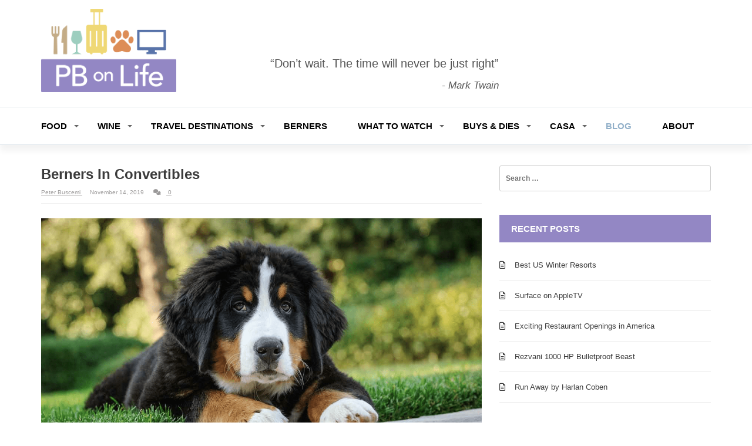

--- FILE ---
content_type: text/html; charset=UTF-8
request_url: https://pbonlife.com/bernese-mountain-dogs/berners-in-convertibles/
body_size: 22464
content:
<!doctype html>
<html lang="en-US">
<head>
	<meta charset="UTF-8">
	<meta name="viewport" content="width=device-width, initial-scale=1">
	<link rel="profile" href="http://gmpg.org/xfn/11">
	<link href="https://fonts.googleapis.com/css?family=:300,400,500,600,700" rel="stylesheet">
	<link href="https://fonts.googleapis.com/css?family=:300,400,500,600,700" rel="stylesheet">

	<meta name='robots' content='index, follow, max-image-preview:large, max-snippet:-1, max-video-preview:-1' />
	<style>img:is([sizes="auto" i], [sizes^="auto," i]) { contain-intrinsic-size: 3000px 1500px }</style>
	
	<!-- This site is optimized with the Yoast SEO Premium plugin v26.7 (Yoast SEO v26.8) - https://yoast.com/product/yoast-seo-premium-wordpress/ -->
	<title>Berners in Convertibles - PB on Life</title>
	<meta name="description" content="Berners in Convertibles - Lola and Fenway the Berner in a BMW M4 convertible on a Starbuck&#039;s run" />
	<link rel="canonical" href="https://pbonlife.com/bernese-mountain-dogs/berners-in-convertibles/" />
	<meta property="og:locale" content="en_US" />
	<meta property="og:type" content="article" />
	<meta property="og:title" content="Berners in Convertibles" />
	<meta property="og:description" content="Berners in Convertibles - Lola and Fenway the Berner in a BMW M4 convertible on a Starbuck&#039;s run" />
	<meta property="og:url" content="https://pbonlife.com/bernese-mountain-dogs/berners-in-convertibles/" />
	<meta property="og:site_name" content="PB on Life" />
	<meta property="article:published_time" content="2019-11-14T18:27:29+00:00" />
	<meta property="article:modified_time" content="2020-01-04T18:13:14+00:00" />
	<meta property="og:image" content="https://pbonlife.com/wp-content/uploads/2019/11/Screen-Shot-2019-11-14-at-10.47.19-AM.png" />
	<meta property="og:image:width" content="1428" />
	<meta property="og:image:height" content="774" />
	<meta property="og:image:type" content="image/png" />
	<meta name="author" content="Peter Buscemi" />
	<meta name="twitter:card" content="summary_large_image" />
	<script type="application/ld+json" class="yoast-schema-graph">{"@context":"https://schema.org","@graph":[{"@type":"Article","@id":"https://pbonlife.com/bernese-mountain-dogs/berners-in-convertibles/#article","isPartOf":{"@id":"https://pbonlife.com/bernese-mountain-dogs/berners-in-convertibles/"},"author":{"name":"Peter Buscemi","@id":"https://pbonlife.com/#/schema/person/0ce7a96b4a3be7a0ca2379079c2b99d2"},"headline":"Berners in Convertibles","datePublished":"2019-11-14T18:27:29+00:00","dateModified":"2020-01-04T18:13:14+00:00","mainEntityOfPage":{"@id":"https://pbonlife.com/bernese-mountain-dogs/berners-in-convertibles/"},"wordCount":452,"commentCount":0,"publisher":{"@id":"https://pbonlife.com/#/schema/person/0ce7a96b4a3be7a0ca2379079c2b99d2"},"image":{"@id":"https://pbonlife.com/bernese-mountain-dogs/berners-in-convertibles/#primaryimage"},"thumbnailUrl":"https://pbonlife.com/wp-content/uploads/2019/11/Screen-Shot-2019-11-14-at-10.47.19-AM.png","keywords":["berners bmw","berners convertibles","Berners in Convertibles","Bernese-Mountain-Dog-Puppy"],"articleSection":["Bernese Mountain Dogs"],"inLanguage":"en-US","potentialAction":[{"@type":"CommentAction","name":"Comment","target":["https://pbonlife.com/bernese-mountain-dogs/berners-in-convertibles/#respond"]}]},{"@type":"WebPage","@id":"https://pbonlife.com/bernese-mountain-dogs/berners-in-convertibles/","url":"https://pbonlife.com/bernese-mountain-dogs/berners-in-convertibles/","name":"Berners in Convertibles - PB on Life","isPartOf":{"@id":"https://pbonlife.com/#website"},"primaryImageOfPage":{"@id":"https://pbonlife.com/bernese-mountain-dogs/berners-in-convertibles/#primaryimage"},"image":{"@id":"https://pbonlife.com/bernese-mountain-dogs/berners-in-convertibles/#primaryimage"},"thumbnailUrl":"https://pbonlife.com/wp-content/uploads/2019/11/Screen-Shot-2019-11-14-at-10.47.19-AM.png","datePublished":"2019-11-14T18:27:29+00:00","dateModified":"2020-01-04T18:13:14+00:00","description":"Berners in Convertibles - Lola and Fenway the Berner in a BMW M4 convertible on a Starbuck's run","breadcrumb":{"@id":"https://pbonlife.com/bernese-mountain-dogs/berners-in-convertibles/#breadcrumb"},"inLanguage":"en-US","potentialAction":[{"@type":"ReadAction","target":["https://pbonlife.com/bernese-mountain-dogs/berners-in-convertibles/"]}]},{"@type":"ImageObject","inLanguage":"en-US","@id":"https://pbonlife.com/bernese-mountain-dogs/berners-in-convertibles/#primaryimage","url":"https://pbonlife.com/wp-content/uploads/2019/11/Screen-Shot-2019-11-14-at-10.47.19-AM.png","contentUrl":"https://pbonlife.com/wp-content/uploads/2019/11/Screen-Shot-2019-11-14-at-10.47.19-AM.png","width":1428,"height":774,"caption":"Bernese-Mountain-Dog-Puppy"},{"@type":"BreadcrumbList","@id":"https://pbonlife.com/bernese-mountain-dogs/berners-in-convertibles/#breadcrumb","itemListElement":[{"@type":"ListItem","position":1,"name":"Home","item":"https://pbonlife.com/"},{"@type":"ListItem","position":2,"name":"Blog","item":"https://pbonlife.com/pb-on-life-blog/"},{"@type":"ListItem","position":3,"name":"Berners in Convertibles"}]},{"@type":"WebSite","@id":"https://pbonlife.com/#website","url":"https://pbonlife.com/","name":"PB on Life","description":"","publisher":{"@id":"https://pbonlife.com/#/schema/person/0ce7a96b4a3be7a0ca2379079c2b99d2"},"potentialAction":[{"@type":"SearchAction","target":{"@type":"EntryPoint","urlTemplate":"https://pbonlife.com/?s={search_term_string}"},"query-input":{"@type":"PropertyValueSpecification","valueRequired":true,"valueName":"search_term_string"}}],"inLanguage":"en-US"},{"@type":["Person","Organization"],"@id":"https://pbonlife.com/#/schema/person/0ce7a96b4a3be7a0ca2379079c2b99d2","name":"Peter Buscemi","image":{"@type":"ImageObject","inLanguage":"en-US","@id":"https://pbonlife.com/#/schema/person/image/","url":"https://pbonlife.com/wp-content/uploads/2019/10/favicon.png","contentUrl":"https://pbonlife.com/wp-content/uploads/2019/10/favicon.png","width":512,"height":512,"caption":"Peter Buscemi"},"logo":{"@id":"https://pbonlife.com/#/schema/person/image/"}}]}</script>
	<!-- / Yoast SEO Premium plugin. -->


<link rel='dns-prefetch' href='//kit.fontawesome.com' />
<link rel='dns-prefetch' href='//fonts.googleapis.com' />
<link rel="alternate" type="application/rss+xml" title="PB on Life &raquo; Feed" href="https://pbonlife.com/feed/" />
<link rel="alternate" type="application/rss+xml" title="PB on Life &raquo; Comments Feed" href="https://pbonlife.com/comments/feed/" />
<link rel="alternate" type="application/rss+xml" title="PB on Life &raquo; Berners in Convertibles Comments Feed" href="https://pbonlife.com/bernese-mountain-dogs/berners-in-convertibles/feed/" />
		<!-- This site uses the Google Analytics by MonsterInsights plugin v9.11.1 - Using Analytics tracking - https://www.monsterinsights.com/ -->
							<script src="//www.googletagmanager.com/gtag/js?id=G-4QH87CN9ZJ"  data-cfasync="false" data-wpfc-render="false" type="text/javascript" async></script>
			<script data-cfasync="false" data-wpfc-render="false" type="text/javascript">
				var mi_version = '9.11.1';
				var mi_track_user = true;
				var mi_no_track_reason = '';
								var MonsterInsightsDefaultLocations = {"page_location":"https:\/\/pbonlife.com\/bernese-mountain-dogs\/berners-in-convertibles\/"};
								MonsterInsightsDefaultLocations.page_location = window.location.href;
								if ( typeof MonsterInsightsPrivacyGuardFilter === 'function' ) {
					var MonsterInsightsLocations = (typeof MonsterInsightsExcludeQuery === 'object') ? MonsterInsightsPrivacyGuardFilter( MonsterInsightsExcludeQuery ) : MonsterInsightsPrivacyGuardFilter( MonsterInsightsDefaultLocations );
				} else {
					var MonsterInsightsLocations = (typeof MonsterInsightsExcludeQuery === 'object') ? MonsterInsightsExcludeQuery : MonsterInsightsDefaultLocations;
				}

								var disableStrs = [
										'ga-disable-G-4QH87CN9ZJ',
									];

				/* Function to detect opted out users */
				function __gtagTrackerIsOptedOut() {
					for (var index = 0; index < disableStrs.length; index++) {
						if (document.cookie.indexOf(disableStrs[index] + '=true') > -1) {
							return true;
						}
					}

					return false;
				}

				/* Disable tracking if the opt-out cookie exists. */
				if (__gtagTrackerIsOptedOut()) {
					for (var index = 0; index < disableStrs.length; index++) {
						window[disableStrs[index]] = true;
					}
				}

				/* Opt-out function */
				function __gtagTrackerOptout() {
					for (var index = 0; index < disableStrs.length; index++) {
						document.cookie = disableStrs[index] + '=true; expires=Thu, 31 Dec 2099 23:59:59 UTC; path=/';
						window[disableStrs[index]] = true;
					}
				}

				if ('undefined' === typeof gaOptout) {
					function gaOptout() {
						__gtagTrackerOptout();
					}
				}
								window.dataLayer = window.dataLayer || [];

				window.MonsterInsightsDualTracker = {
					helpers: {},
					trackers: {},
				};
				if (mi_track_user) {
					function __gtagDataLayer() {
						dataLayer.push(arguments);
					}

					function __gtagTracker(type, name, parameters) {
						if (!parameters) {
							parameters = {};
						}

						if (parameters.send_to) {
							__gtagDataLayer.apply(null, arguments);
							return;
						}

						if (type === 'event') {
														parameters.send_to = monsterinsights_frontend.v4_id;
							var hookName = name;
							if (typeof parameters['event_category'] !== 'undefined') {
								hookName = parameters['event_category'] + ':' + name;
							}

							if (typeof MonsterInsightsDualTracker.trackers[hookName] !== 'undefined') {
								MonsterInsightsDualTracker.trackers[hookName](parameters);
							} else {
								__gtagDataLayer('event', name, parameters);
							}
							
						} else {
							__gtagDataLayer.apply(null, arguments);
						}
					}

					__gtagTracker('js', new Date());
					__gtagTracker('set', {
						'developer_id.dZGIzZG': true,
											});
					if ( MonsterInsightsLocations.page_location ) {
						__gtagTracker('set', MonsterInsightsLocations);
					}
										__gtagTracker('config', 'G-4QH87CN9ZJ', {"forceSSL":"true","link_attribution":"true"} );
										window.gtag = __gtagTracker;										(function () {
						/* https://developers.google.com/analytics/devguides/collection/analyticsjs/ */
						/* ga and __gaTracker compatibility shim. */
						var noopfn = function () {
							return null;
						};
						var newtracker = function () {
							return new Tracker();
						};
						var Tracker = function () {
							return null;
						};
						var p = Tracker.prototype;
						p.get = noopfn;
						p.set = noopfn;
						p.send = function () {
							var args = Array.prototype.slice.call(arguments);
							args.unshift('send');
							__gaTracker.apply(null, args);
						};
						var __gaTracker = function () {
							var len = arguments.length;
							if (len === 0) {
								return;
							}
							var f = arguments[len - 1];
							if (typeof f !== 'object' || f === null || typeof f.hitCallback !== 'function') {
								if ('send' === arguments[0]) {
									var hitConverted, hitObject = false, action;
									if ('event' === arguments[1]) {
										if ('undefined' !== typeof arguments[3]) {
											hitObject = {
												'eventAction': arguments[3],
												'eventCategory': arguments[2],
												'eventLabel': arguments[4],
												'value': arguments[5] ? arguments[5] : 1,
											}
										}
									}
									if ('pageview' === arguments[1]) {
										if ('undefined' !== typeof arguments[2]) {
											hitObject = {
												'eventAction': 'page_view',
												'page_path': arguments[2],
											}
										}
									}
									if (typeof arguments[2] === 'object') {
										hitObject = arguments[2];
									}
									if (typeof arguments[5] === 'object') {
										Object.assign(hitObject, arguments[5]);
									}
									if ('undefined' !== typeof arguments[1].hitType) {
										hitObject = arguments[1];
										if ('pageview' === hitObject.hitType) {
											hitObject.eventAction = 'page_view';
										}
									}
									if (hitObject) {
										action = 'timing' === arguments[1].hitType ? 'timing_complete' : hitObject.eventAction;
										hitConverted = mapArgs(hitObject);
										__gtagTracker('event', action, hitConverted);
									}
								}
								return;
							}

							function mapArgs(args) {
								var arg, hit = {};
								var gaMap = {
									'eventCategory': 'event_category',
									'eventAction': 'event_action',
									'eventLabel': 'event_label',
									'eventValue': 'event_value',
									'nonInteraction': 'non_interaction',
									'timingCategory': 'event_category',
									'timingVar': 'name',
									'timingValue': 'value',
									'timingLabel': 'event_label',
									'page': 'page_path',
									'location': 'page_location',
									'title': 'page_title',
									'referrer' : 'page_referrer',
								};
								for (arg in args) {
																		if (!(!args.hasOwnProperty(arg) || !gaMap.hasOwnProperty(arg))) {
										hit[gaMap[arg]] = args[arg];
									} else {
										hit[arg] = args[arg];
									}
								}
								return hit;
							}

							try {
								f.hitCallback();
							} catch (ex) {
							}
						};
						__gaTracker.create = newtracker;
						__gaTracker.getByName = newtracker;
						__gaTracker.getAll = function () {
							return [];
						};
						__gaTracker.remove = noopfn;
						__gaTracker.loaded = true;
						window['__gaTracker'] = __gaTracker;
					})();
									} else {
										console.log("");
					(function () {
						function __gtagTracker() {
							return null;
						}

						window['__gtagTracker'] = __gtagTracker;
						window['gtag'] = __gtagTracker;
					})();
									}
			</script>
							<!-- / Google Analytics by MonsterInsights -->
			<script data-cfasync="false" data-wpfc-render="false" type="text/javascript">
		if (window.hasOwnProperty('MonsterInsightsDualTracker')){
			window.MonsterInsightsDualTracker.trackers['form:impression'] = function (parameters) {
				__gtagDataLayer('event', 'form_impression', {
					form_id: parameters.event_label,
					content_type: 'form',
					non_interaction: true,
					send_to: parameters.send_to,
				});
			};

			window.MonsterInsightsDualTracker.trackers['form:conversion'] = function (parameters) {
				__gtagDataLayer('event', 'generate_lead', {
					form_id: parameters.event_label,
					send_to: parameters.send_to,
				});
			};
		}
	</script>
	<script type="text/javascript">
/* <![CDATA[ */
window._wpemojiSettings = {"baseUrl":"https:\/\/s.w.org\/images\/core\/emoji\/16.0.1\/72x72\/","ext":".png","svgUrl":"https:\/\/s.w.org\/images\/core\/emoji\/16.0.1\/svg\/","svgExt":".svg","source":{"concatemoji":"https:\/\/pbonlife.com\/wp-includes\/js\/wp-emoji-release.min.js?ver=6.8.3"}};
/*! This file is auto-generated */
!function(s,n){var o,i,e;function c(e){try{var t={supportTests:e,timestamp:(new Date).valueOf()};sessionStorage.setItem(o,JSON.stringify(t))}catch(e){}}function p(e,t,n){e.clearRect(0,0,e.canvas.width,e.canvas.height),e.fillText(t,0,0);var t=new Uint32Array(e.getImageData(0,0,e.canvas.width,e.canvas.height).data),a=(e.clearRect(0,0,e.canvas.width,e.canvas.height),e.fillText(n,0,0),new Uint32Array(e.getImageData(0,0,e.canvas.width,e.canvas.height).data));return t.every(function(e,t){return e===a[t]})}function u(e,t){e.clearRect(0,0,e.canvas.width,e.canvas.height),e.fillText(t,0,0);for(var n=e.getImageData(16,16,1,1),a=0;a<n.data.length;a++)if(0!==n.data[a])return!1;return!0}function f(e,t,n,a){switch(t){case"flag":return n(e,"\ud83c\udff3\ufe0f\u200d\u26a7\ufe0f","\ud83c\udff3\ufe0f\u200b\u26a7\ufe0f")?!1:!n(e,"\ud83c\udde8\ud83c\uddf6","\ud83c\udde8\u200b\ud83c\uddf6")&&!n(e,"\ud83c\udff4\udb40\udc67\udb40\udc62\udb40\udc65\udb40\udc6e\udb40\udc67\udb40\udc7f","\ud83c\udff4\u200b\udb40\udc67\u200b\udb40\udc62\u200b\udb40\udc65\u200b\udb40\udc6e\u200b\udb40\udc67\u200b\udb40\udc7f");case"emoji":return!a(e,"\ud83e\udedf")}return!1}function g(e,t,n,a){var r="undefined"!=typeof WorkerGlobalScope&&self instanceof WorkerGlobalScope?new OffscreenCanvas(300,150):s.createElement("canvas"),o=r.getContext("2d",{willReadFrequently:!0}),i=(o.textBaseline="top",o.font="600 32px Arial",{});return e.forEach(function(e){i[e]=t(o,e,n,a)}),i}function t(e){var t=s.createElement("script");t.src=e,t.defer=!0,s.head.appendChild(t)}"undefined"!=typeof Promise&&(o="wpEmojiSettingsSupports",i=["flag","emoji"],n.supports={everything:!0,everythingExceptFlag:!0},e=new Promise(function(e){s.addEventListener("DOMContentLoaded",e,{once:!0})}),new Promise(function(t){var n=function(){try{var e=JSON.parse(sessionStorage.getItem(o));if("object"==typeof e&&"number"==typeof e.timestamp&&(new Date).valueOf()<e.timestamp+604800&&"object"==typeof e.supportTests)return e.supportTests}catch(e){}return null}();if(!n){if("undefined"!=typeof Worker&&"undefined"!=typeof OffscreenCanvas&&"undefined"!=typeof URL&&URL.createObjectURL&&"undefined"!=typeof Blob)try{var e="postMessage("+g.toString()+"("+[JSON.stringify(i),f.toString(),p.toString(),u.toString()].join(",")+"));",a=new Blob([e],{type:"text/javascript"}),r=new Worker(URL.createObjectURL(a),{name:"wpTestEmojiSupports"});return void(r.onmessage=function(e){c(n=e.data),r.terminate(),t(n)})}catch(e){}c(n=g(i,f,p,u))}t(n)}).then(function(e){for(var t in e)n.supports[t]=e[t],n.supports.everything=n.supports.everything&&n.supports[t],"flag"!==t&&(n.supports.everythingExceptFlag=n.supports.everythingExceptFlag&&n.supports[t]);n.supports.everythingExceptFlag=n.supports.everythingExceptFlag&&!n.supports.flag,n.DOMReady=!1,n.readyCallback=function(){n.DOMReady=!0}}).then(function(){return e}).then(function(){var e;n.supports.everything||(n.readyCallback(),(e=n.source||{}).concatemoji?t(e.concatemoji):e.wpemoji&&e.twemoji&&(t(e.twemoji),t(e.wpemoji)))}))}((window,document),window._wpemojiSettings);
/* ]]> */
</script>
<style id='wp-emoji-styles-inline-css' type='text/css'>

	img.wp-smiley, img.emoji {
		display: inline !important;
		border: none !important;
		box-shadow: none !important;
		height: 1em !important;
		width: 1em !important;
		margin: 0 0.07em !important;
		vertical-align: -0.1em !important;
		background: none !important;
		padding: 0 !important;
	}
</style>
<link rel='stylesheet' id='wp-block-library-css' href='https://pbonlife.com/wp-includes/css/dist/block-library/style.min.css?ver=6.8.3' type='text/css' media='all' />
<style id='classic-theme-styles-inline-css' type='text/css'>
/*! This file is auto-generated */
.wp-block-button__link{color:#fff;background-color:#32373c;border-radius:9999px;box-shadow:none;text-decoration:none;padding:calc(.667em + 2px) calc(1.333em + 2px);font-size:1.125em}.wp-block-file__button{background:#32373c;color:#fff;text-decoration:none}
</style>
<style id='font-awesome-svg-styles-default-inline-css' type='text/css'>
.svg-inline--fa {
  display: inline-block;
  height: 1em;
  overflow: visible;
  vertical-align: -.125em;
}
</style>
<link rel='stylesheet' id='font-awesome-svg-styles-css' href='https://pbonlife.com/wp-content/uploads/font-awesome/v5.15.3/css/svg-with-js.css' type='text/css' media='all' />
<style id='font-awesome-svg-styles-inline-css' type='text/css'>
   .wp-block-font-awesome-icon svg::before,
   .wp-rich-text-font-awesome-icon svg::before {content: unset;}
</style>
<style id='global-styles-inline-css' type='text/css'>
:root{--wp--preset--aspect-ratio--square: 1;--wp--preset--aspect-ratio--4-3: 4/3;--wp--preset--aspect-ratio--3-4: 3/4;--wp--preset--aspect-ratio--3-2: 3/2;--wp--preset--aspect-ratio--2-3: 2/3;--wp--preset--aspect-ratio--16-9: 16/9;--wp--preset--aspect-ratio--9-16: 9/16;--wp--preset--color--black: #000000;--wp--preset--color--cyan-bluish-gray: #abb8c3;--wp--preset--color--white: #ffffff;--wp--preset--color--pale-pink: #f78da7;--wp--preset--color--vivid-red: #cf2e2e;--wp--preset--color--luminous-vivid-orange: #ff6900;--wp--preset--color--luminous-vivid-amber: #fcb900;--wp--preset--color--light-green-cyan: #7bdcb5;--wp--preset--color--vivid-green-cyan: #00d084;--wp--preset--color--pale-cyan-blue: #8ed1fc;--wp--preset--color--vivid-cyan-blue: #0693e3;--wp--preset--color--vivid-purple: #9b51e0;--wp--preset--gradient--vivid-cyan-blue-to-vivid-purple: linear-gradient(135deg,rgba(6,147,227,1) 0%,rgb(155,81,224) 100%);--wp--preset--gradient--light-green-cyan-to-vivid-green-cyan: linear-gradient(135deg,rgb(122,220,180) 0%,rgb(0,208,130) 100%);--wp--preset--gradient--luminous-vivid-amber-to-luminous-vivid-orange: linear-gradient(135deg,rgba(252,185,0,1) 0%,rgba(255,105,0,1) 100%);--wp--preset--gradient--luminous-vivid-orange-to-vivid-red: linear-gradient(135deg,rgba(255,105,0,1) 0%,rgb(207,46,46) 100%);--wp--preset--gradient--very-light-gray-to-cyan-bluish-gray: linear-gradient(135deg,rgb(238,238,238) 0%,rgb(169,184,195) 100%);--wp--preset--gradient--cool-to-warm-spectrum: linear-gradient(135deg,rgb(74,234,220) 0%,rgb(151,120,209) 20%,rgb(207,42,186) 40%,rgb(238,44,130) 60%,rgb(251,105,98) 80%,rgb(254,248,76) 100%);--wp--preset--gradient--blush-light-purple: linear-gradient(135deg,rgb(255,206,236) 0%,rgb(152,150,240) 100%);--wp--preset--gradient--blush-bordeaux: linear-gradient(135deg,rgb(254,205,165) 0%,rgb(254,45,45) 50%,rgb(107,0,62) 100%);--wp--preset--gradient--luminous-dusk: linear-gradient(135deg,rgb(255,203,112) 0%,rgb(199,81,192) 50%,rgb(65,88,208) 100%);--wp--preset--gradient--pale-ocean: linear-gradient(135deg,rgb(255,245,203) 0%,rgb(182,227,212) 50%,rgb(51,167,181) 100%);--wp--preset--gradient--electric-grass: linear-gradient(135deg,rgb(202,248,128) 0%,rgb(113,206,126) 100%);--wp--preset--gradient--midnight: linear-gradient(135deg,rgb(2,3,129) 0%,rgb(40,116,252) 100%);--wp--preset--font-size--small: 13px;--wp--preset--font-size--medium: 20px;--wp--preset--font-size--large: 36px;--wp--preset--font-size--x-large: 42px;--wp--preset--spacing--20: 0.44rem;--wp--preset--spacing--30: 0.67rem;--wp--preset--spacing--40: 1rem;--wp--preset--spacing--50: 1.5rem;--wp--preset--spacing--60: 2.25rem;--wp--preset--spacing--70: 3.38rem;--wp--preset--spacing--80: 5.06rem;--wp--preset--shadow--natural: 6px 6px 9px rgba(0, 0, 0, 0.2);--wp--preset--shadow--deep: 12px 12px 50px rgba(0, 0, 0, 0.4);--wp--preset--shadow--sharp: 6px 6px 0px rgba(0, 0, 0, 0.2);--wp--preset--shadow--outlined: 6px 6px 0px -3px rgba(255, 255, 255, 1), 6px 6px rgba(0, 0, 0, 1);--wp--preset--shadow--crisp: 6px 6px 0px rgba(0, 0, 0, 1);}:where(.is-layout-flex){gap: 0.5em;}:where(.is-layout-grid){gap: 0.5em;}body .is-layout-flex{display: flex;}.is-layout-flex{flex-wrap: wrap;align-items: center;}.is-layout-flex > :is(*, div){margin: 0;}body .is-layout-grid{display: grid;}.is-layout-grid > :is(*, div){margin: 0;}:where(.wp-block-columns.is-layout-flex){gap: 2em;}:where(.wp-block-columns.is-layout-grid){gap: 2em;}:where(.wp-block-post-template.is-layout-flex){gap: 1.25em;}:where(.wp-block-post-template.is-layout-grid){gap: 1.25em;}.has-black-color{color: var(--wp--preset--color--black) !important;}.has-cyan-bluish-gray-color{color: var(--wp--preset--color--cyan-bluish-gray) !important;}.has-white-color{color: var(--wp--preset--color--white) !important;}.has-pale-pink-color{color: var(--wp--preset--color--pale-pink) !important;}.has-vivid-red-color{color: var(--wp--preset--color--vivid-red) !important;}.has-luminous-vivid-orange-color{color: var(--wp--preset--color--luminous-vivid-orange) !important;}.has-luminous-vivid-amber-color{color: var(--wp--preset--color--luminous-vivid-amber) !important;}.has-light-green-cyan-color{color: var(--wp--preset--color--light-green-cyan) !important;}.has-vivid-green-cyan-color{color: var(--wp--preset--color--vivid-green-cyan) !important;}.has-pale-cyan-blue-color{color: var(--wp--preset--color--pale-cyan-blue) !important;}.has-vivid-cyan-blue-color{color: var(--wp--preset--color--vivid-cyan-blue) !important;}.has-vivid-purple-color{color: var(--wp--preset--color--vivid-purple) !important;}.has-black-background-color{background-color: var(--wp--preset--color--black) !important;}.has-cyan-bluish-gray-background-color{background-color: var(--wp--preset--color--cyan-bluish-gray) !important;}.has-white-background-color{background-color: var(--wp--preset--color--white) !important;}.has-pale-pink-background-color{background-color: var(--wp--preset--color--pale-pink) !important;}.has-vivid-red-background-color{background-color: var(--wp--preset--color--vivid-red) !important;}.has-luminous-vivid-orange-background-color{background-color: var(--wp--preset--color--luminous-vivid-orange) !important;}.has-luminous-vivid-amber-background-color{background-color: var(--wp--preset--color--luminous-vivid-amber) !important;}.has-light-green-cyan-background-color{background-color: var(--wp--preset--color--light-green-cyan) !important;}.has-vivid-green-cyan-background-color{background-color: var(--wp--preset--color--vivid-green-cyan) !important;}.has-pale-cyan-blue-background-color{background-color: var(--wp--preset--color--pale-cyan-blue) !important;}.has-vivid-cyan-blue-background-color{background-color: var(--wp--preset--color--vivid-cyan-blue) !important;}.has-vivid-purple-background-color{background-color: var(--wp--preset--color--vivid-purple) !important;}.has-black-border-color{border-color: var(--wp--preset--color--black) !important;}.has-cyan-bluish-gray-border-color{border-color: var(--wp--preset--color--cyan-bluish-gray) !important;}.has-white-border-color{border-color: var(--wp--preset--color--white) !important;}.has-pale-pink-border-color{border-color: var(--wp--preset--color--pale-pink) !important;}.has-vivid-red-border-color{border-color: var(--wp--preset--color--vivid-red) !important;}.has-luminous-vivid-orange-border-color{border-color: var(--wp--preset--color--luminous-vivid-orange) !important;}.has-luminous-vivid-amber-border-color{border-color: var(--wp--preset--color--luminous-vivid-amber) !important;}.has-light-green-cyan-border-color{border-color: var(--wp--preset--color--light-green-cyan) !important;}.has-vivid-green-cyan-border-color{border-color: var(--wp--preset--color--vivid-green-cyan) !important;}.has-pale-cyan-blue-border-color{border-color: var(--wp--preset--color--pale-cyan-blue) !important;}.has-vivid-cyan-blue-border-color{border-color: var(--wp--preset--color--vivid-cyan-blue) !important;}.has-vivid-purple-border-color{border-color: var(--wp--preset--color--vivid-purple) !important;}.has-vivid-cyan-blue-to-vivid-purple-gradient-background{background: var(--wp--preset--gradient--vivid-cyan-blue-to-vivid-purple) !important;}.has-light-green-cyan-to-vivid-green-cyan-gradient-background{background: var(--wp--preset--gradient--light-green-cyan-to-vivid-green-cyan) !important;}.has-luminous-vivid-amber-to-luminous-vivid-orange-gradient-background{background: var(--wp--preset--gradient--luminous-vivid-amber-to-luminous-vivid-orange) !important;}.has-luminous-vivid-orange-to-vivid-red-gradient-background{background: var(--wp--preset--gradient--luminous-vivid-orange-to-vivid-red) !important;}.has-very-light-gray-to-cyan-bluish-gray-gradient-background{background: var(--wp--preset--gradient--very-light-gray-to-cyan-bluish-gray) !important;}.has-cool-to-warm-spectrum-gradient-background{background: var(--wp--preset--gradient--cool-to-warm-spectrum) !important;}.has-blush-light-purple-gradient-background{background: var(--wp--preset--gradient--blush-light-purple) !important;}.has-blush-bordeaux-gradient-background{background: var(--wp--preset--gradient--blush-bordeaux) !important;}.has-luminous-dusk-gradient-background{background: var(--wp--preset--gradient--luminous-dusk) !important;}.has-pale-ocean-gradient-background{background: var(--wp--preset--gradient--pale-ocean) !important;}.has-electric-grass-gradient-background{background: var(--wp--preset--gradient--electric-grass) !important;}.has-midnight-gradient-background{background: var(--wp--preset--gradient--midnight) !important;}.has-small-font-size{font-size: var(--wp--preset--font-size--small) !important;}.has-medium-font-size{font-size: var(--wp--preset--font-size--medium) !important;}.has-large-font-size{font-size: var(--wp--preset--font-size--large) !important;}.has-x-large-font-size{font-size: var(--wp--preset--font-size--x-large) !important;}
:where(.wp-block-post-template.is-layout-flex){gap: 1.25em;}:where(.wp-block-post-template.is-layout-grid){gap: 1.25em;}
:where(.wp-block-columns.is-layout-flex){gap: 2em;}:where(.wp-block-columns.is-layout-grid){gap: 2em;}
:root :where(.wp-block-pullquote){font-size: 1.5em;line-height: 1.6;}
</style>
<link rel='stylesheet' id='email-subscribers-css' href='https://pbonlife.com/wp-content/plugins/email-subscribers/lite/public/css/email-subscribers-public.css?ver=5.9.14' type='text/css' media='all' />
<link rel='stylesheet' id='magazine-o-pro-style-css' href='https://pbonlife.com/wp-content/themes/magazine-o-pro/style.css?ver=1.2.1' type='text/css' media='all' />
<link rel='stylesheet' id='bootstrap-css' href='https://pbonlife.com/wp-content/themes/magazine-o-pro/ocean-themes/assets/css/bootstrap.css?ver=6.8.3' type='text/css' media='all' />
<link rel='stylesheet' id='magazine-o-pro-custom-css' href='https://pbonlife.com/wp-content/themes/magazine-o-pro/ocean-themes/assets/css/custom.css?ver=6.8.3' type='text/css' media='all' />
<link rel='stylesheet' id='pbonlife-style-css' href='https://pbonlife.com/wp-content/themes/pbonlife/style.css?ver=6.8.3' type='text/css' media='all' />
<link rel='stylesheet' id='font-awesome-css' href='https://pbonlife.com/wp-content/themes/magazine-o-pro/ocean-themes/assets/css/font-awesome.css?ver=6.8.3' type='text/css' media='all' />
<link rel='stylesheet' id='magazine-o-pro-fonts-css' href='https://fonts.googleapis.com/css?family=Chivo%3A400%2C400i%2C700%2C700i%7CJosefin+Sans%3A400%2C400i%2C700%2C700i%7CPoppins%3A300%2C300i%2C400%2C400i%2C600%2C600i%2C700%2C700i%2C800%2C800i&#038;subset=latin%2Clatin-ext&#038;ver=6.8.3' type='text/css' media='all' />
<link rel='stylesheet' id='magazine-o-pro-color-css' href='https://pbonlife.com/wp-content/themes/magazine-o-pro/ocean-themes/assets/css/color.css?ver=6.8.3' type='text/css' media='all' />
<link rel='stylesheet' id='magazine-o-pro-responsive-css' href='https://pbonlife.com/wp-content/themes/magazine-o-pro/ocean-themes/assets/css/responsive.css?ver=6.8.3' type='text/css' media='all' />
<link rel='stylesheet' id='magazine-o-pro-print-css' href='https://pbonlife.com/wp-content/themes/magazine-o-pro/ocean-themes/assets/css/print.css?ver=6.8.3' type='text/css' media='all' />
<script type="text/javascript" src="https://pbonlife.com/wp-content/plugins/google-analytics-premium/assets/js/frontend-gtag.min.js?ver=9.11.1" id="monsterinsights-frontend-script-js" async="async" data-wp-strategy="async"></script>
<script data-cfasync="false" data-wpfc-render="false" type="text/javascript" id='monsterinsights-frontend-script-js-extra'>/* <![CDATA[ */
var monsterinsights_frontend = {"js_events_tracking":"true","download_extensions":"doc,pdf,ppt,zip,xls,docx,pptx,xlsx","inbound_paths":"[{\"path\":\"\\\/go\\\/\",\"label\":\"affiliate\"},{\"path\":\"\\\/recommend\\\/\",\"label\":\"affiliate\"}]","home_url":"https:\/\/pbonlife.com","hash_tracking":"false","v4_id":"G-4QH87CN9ZJ"};/* ]]> */
</script>
<script type="text/javascript" src="https://pbonlife.com/wp-includes/js/jquery/jquery.min.js?ver=3.7.1" id="jquery-core-js"></script>
<script type="text/javascript" src="https://pbonlife.com/wp-includes/js/jquery/jquery-migrate.min.js?ver=3.4.1" id="jquery-migrate-js"></script>
<script type="text/javascript" src="https://pbonlife.com/wp-content/themes/pbonlife/js/script.js?ver=6.8.3" id="script-js"></script>
<script defer crossorigin="anonymous" type="text/javascript" src="https://kit.fontawesome.com/d39e0cc1ca.js" id="font-awesome-official-js"></script>
<link rel="https://api.w.org/" href="https://pbonlife.com/wp-json/" /><link rel="alternate" title="JSON" type="application/json" href="https://pbonlife.com/wp-json/wp/v2/posts/860" /><link rel="EditURI" type="application/rsd+xml" title="RSD" href="https://pbonlife.com/xmlrpc.php?rsd" />
<link rel='shortlink' href='https://pbonlife.com/?p=860' />
<link rel="alternate" title="oEmbed (JSON)" type="application/json+oembed" href="https://pbonlife.com/wp-json/oembed/1.0/embed?url=https%3A%2F%2Fpbonlife.com%2Fbernese-mountain-dogs%2Fberners-in-convertibles%2F" />
<link rel="alternate" title="oEmbed (XML)" type="text/xml+oembed" href="https://pbonlife.com/wp-json/oembed/1.0/embed?url=https%3A%2F%2Fpbonlife.com%2Fbernese-mountain-dogs%2Fberners-in-convertibles%2F&#038;format=xml" />
		<script>
			document.documentElement.className = document.documentElement.className.replace('no-js', 'js');
		</script>
				<style>
			.no-js img.lazyload {
				display: none;
			}

			figure.wp-block-image img.lazyloading {
				min-width: 150px;
			}

						.lazyload, .lazyloading {
				opacity: 0;
			}

			.lazyloaded {
				opacity: 1;
				transition: opacity 400ms;
				transition-delay: 0ms;
			}

					</style>
		<link rel="pingback" href="https://pbonlife.com/xmlrpc.php"><style type="text/css">

body,h5.site-description,.navbar-brand h5{
	font-family: '', sans-serif;
}
input[type="text"], input[type="email"], input[type="url"], input[type="password"], input[type="search"], input[type="number"], input[type="tel"], input[type="range"], input[type="date"], input[type="month"], input[type="week"], input[type="time"], input[type="datetime"], input[type="datetime-local"], input[type="color"], textarea {
	font-family: '', sans-serif;
}
h1,h2,h3,h4,h5,h6,
.section-title{
	font-family: '', sans-serif;
	}
h1 strong, h2 strong, h3 strong, h4 strong, h5 strong, h6 strong{
	font-family: '', sans-serif;
}
.hdr .navbar-nav,.navbar-brand h1 em{
	font-family: '', sans-serif;
	}
footer .widget-title h3, .widget_calendar caption,.block-title, .widget-title h3,.sidebar .widget-title h3 {
	color: #fff;
	font-family: '', sans-serif;
}
.subcat-list, .subcat-dropdown{
	font-family: '', sans-serif;
	}


.navbar-nav .dropdown-menu > li > a:focus, .navbar-nav .dropdown-menu > li > a:hover,
a.cat-label,
.block-title,
.sidebar .widget-title h3,
.pagination > .active > a, .pagination > .active > a:focus, .pagination > .active > a:hover, .pagination > .active > span, .pagination > .active > span:focus, .pagination > .active > span:hover,
.error-404-title,
.reply a.comment-reply-link:hover,
button:hover, input[type="button"]:hover, input[type="reset"]:hover, input[type="submit"]:hover
{
    background: #9387c4;
}


.subcat-list li a:hover,
article a:hover h2,
article .post-meta .meta-item a:hover,
footer a:hover, footer a:focus,
footer .ft-btm a:hover,
.block-archive article a.btn-default,
.block-archive article a:hover, .single .post-meta a:hover,
.comment-navigation .nav-previous:hover, .posts-navigation .nav-previous:hover, .post-navigation .nav-previous:hover,
.comment-navigation .nav-next:hover, .posts-navigation .nav-next:hover, .post-navigation .nav-next:hover,
button, input[type="button"], input[type="reset"], input[type="submit"],
.comments-title,
.comments-title::before{
    color: #9387c4;
}


.block-title-con,
button:hover, input[type="button"]:hover, input[type="reset"]:hover, input[type="submit"]:hover,
a.btn-default, button.btn-default, input[type="submit"].btn-default, input[type="submit"],
button:hover, input[type="button"]:hover, input[type="reset"]:hover, input[type="submit"]:hover{
    border-color: #9387c4;
}



.hdr h1{
	color:;
}
.hdr h5{
	color:;
}
.hdr-infobar div,
.hdr-infobar ul li,
.hdr-infobar ul li a{
	color:;
}
#bs-example-navbar-collapse-1 ul li a{
	color:;
}
.post-grid .post-header a h4,.post-grid h1,.single-post h4 a{
	color:;
}
.post-meta span.meta-item,
.post-meta span.meta-item a{
	color:;
}
.post-content,.single-post p{
	color:;
}
</style>
<style type="text/css">.recentcomments a{display:inline !important;padding:0 !important;margin:0 !important;}</style>
		<!-- MonsterInsights Form Tracking -->
		<script data-cfasync="false" data-wpfc-render="false" type="text/javascript">
			function monsterinsights_forms_record_impression(event) {
				monsterinsights_add_bloom_forms_ids();
				var monsterinsights_forms = document.getElementsByTagName("form");
				var monsterinsights_forms_i;
				for (monsterinsights_forms_i = 0; monsterinsights_forms_i < monsterinsights_forms.length; monsterinsights_forms_i++) {
					var monsterinsights_form_id = monsterinsights_forms[monsterinsights_forms_i].getAttribute("id");
					var skip_conversion = false;
					/* Check to see if it's contact form 7 if the id isn't set */
					if (!monsterinsights_form_id) {
						monsterinsights_form_id = monsterinsights_forms[monsterinsights_forms_i].parentElement.getAttribute("id");
						if (monsterinsights_form_id && monsterinsights_form_id.lastIndexOf('wpcf7-f', 0) === 0) {
							/* If so, let's grab that and set it to be the form's ID*/
							var tokens = monsterinsights_form_id.split('-').slice(0, 2);
							var result = tokens.join('-');
							monsterinsights_forms[monsterinsights_forms_i].setAttribute("id", result);/* Now we can do just what we did above */
							monsterinsights_form_id = monsterinsights_forms[monsterinsights_forms_i].getAttribute("id");
						} else {
							monsterinsights_form_id = false;
						}
					}

					/* Check if it's Ninja Forms & id isn't set. */
					if (!monsterinsights_form_id && monsterinsights_forms[monsterinsights_forms_i].parentElement.className.indexOf('nf-form-layout') >= 0) {
						monsterinsights_form_id = monsterinsights_forms[monsterinsights_forms_i].parentElement.parentElement.parentElement.getAttribute('id');
						if (monsterinsights_form_id && 0 === monsterinsights_form_id.lastIndexOf('nf-form-', 0)) {
							/* If so, let's grab that and set it to be the form's ID*/
							tokens = monsterinsights_form_id.split('-').slice(0, 3);
							result = tokens.join('-');
							monsterinsights_forms[monsterinsights_forms_i].setAttribute('id', result);
							/* Now we can do just what we did above */
							monsterinsights_form_id = monsterinsights_forms[monsterinsights_forms_i].getAttribute('id');
							skip_conversion = true;
						}
					}

					if (monsterinsights_form_id && monsterinsights_form_id !== 'commentform' && monsterinsights_form_id !== 'adminbar-search') {
						__gtagTracker('event', 'impression', {
							event_category: 'form',
							event_label: monsterinsights_form_id,
							value: 1,
							non_interaction: true
						});

						/* If a WPForms Form, we can use custom tracking */
						if (monsterinsights_form_id && 0 === monsterinsights_form_id.lastIndexOf('wpforms-form-', 0)) {
							continue;
						}

						/* Formiddable Forms, use custom tracking */
						if (monsterinsights_forms_has_class(monsterinsights_forms[monsterinsights_forms_i], 'frm-show-form')) {
							continue;
						}

						/* If a Gravity Form, we can use custom tracking */
						if (monsterinsights_form_id && 0 === monsterinsights_form_id.lastIndexOf('gform_', 0)) {
							continue;
						}

						/* If Ninja forms, we use custom conversion tracking */
						if (skip_conversion) {
							continue;
						}

						var custom_conversion_mi_forms = false;
						if (custom_conversion_mi_forms) {
							continue;
						}

						if (window.jQuery) {
							(function (form_id) {
								jQuery(document).ready(function () {
									jQuery('#' + form_id).on('submit', monsterinsights_forms_record_conversion);
								});
							})(monsterinsights_form_id);
						} else {
							var __gaFormsTrackerWindow = window;
							if (__gaFormsTrackerWindow.addEventListener) {
								document.getElementById(monsterinsights_form_id).addEventListener("submit", monsterinsights_forms_record_conversion, false);
							} else {
								if (__gaFormsTrackerWindow.attachEvent) {
									document.getElementById(monsterinsights_form_id).attachEvent("onsubmit", monsterinsights_forms_record_conversion);
								}
							}
						}

					} else {
						continue;
					}
				}
			}

			function monsterinsights_forms_has_class(element, className) {
				return (' ' + element.className + ' ').indexOf(' ' + className + ' ') > -1;
			}

			function monsterinsights_forms_record_conversion(event) {
				var monsterinsights_form_conversion_id = event.target.id;
				var monsterinsights_form_action = event.target.getAttribute("miforms-action");
				if (monsterinsights_form_conversion_id && !monsterinsights_form_action) {
					document.getElementById(monsterinsights_form_conversion_id).setAttribute("miforms-action", "submitted");
					__gtagTracker('event', 'conversion', {
						event_category: 'form',
						event_label: monsterinsights_form_conversion_id,
						value: 1,
					});
				}
			}

			/* Attach the events to all clicks in the document after page and GA has loaded */
			function monsterinsights_forms_load() {
				if (typeof (__gtagTracker) !== 'undefined' && __gtagTracker) {
					var __gtagFormsTrackerWindow = window;
					if (__gtagFormsTrackerWindow.addEventListener) {
						__gtagFormsTrackerWindow.addEventListener("load", monsterinsights_forms_record_impression, false);
					} else {
						if (__gtagFormsTrackerWindow.attachEvent) {
							__gtagFormsTrackerWindow.attachEvent("onload", monsterinsights_forms_record_impression);
						}
					}
				} else {
					setTimeout(monsterinsights_forms_load, 200);
				}
			}

			/* Custom Ninja Forms impression tracking */
			if (window.jQuery) {
				jQuery(document).on('nfFormReady', function (e, layoutView) {
					var label = layoutView.el;
					label = label.substring(1, label.length);
					label = label.split('-').slice(0, 3).join('-');
					__gtagTracker('event', 'impression', {
						event_category: 'form',
						event_label: label,
						value: 1,
						non_interaction: true
					});
				});
			}

			/* Custom Bloom Form tracker */
			function monsterinsights_add_bloom_forms_ids() {
				var bloom_forms = document.querySelectorAll('.et_bloom_form_content form');
				if (bloom_forms.length > 0) {
					for (var i = 0; i < bloom_forms.length; i++) {
						if ('' === bloom_forms[i].id) {
							var form_parent_root = monsterinsights_find_parent_with_class(bloom_forms[i], 'et_bloom_optin');
							if (form_parent_root) {
								var classes = form_parent_root.className.split(' ');
								for (var j = 0; j < classes.length; ++j) {
									if (0 === classes[j].indexOf('et_bloom_optin')) {
										bloom_forms[i].id = classes[j];
									}
								}
							}
						}
					}
				}
			}

			function monsterinsights_find_parent_with_class(element, className) {
				if (element.parentNode && '' !== className) {
					if (element.parentNode.className.indexOf(className) >= 0) {
						return element.parentNode;
					} else {
						return monsterinsights_find_parent_with_class(element.parentNode, className);
					}
				}
				return false;
			}

			monsterinsights_forms_load();
		</script>
		<!-- End MonsterInsights Form Tracking -->
		
<link rel="icon" href="https://pbonlife.com/wp-content/uploads/2019/10/cropped-favicon-1-32x32.png" sizes="32x32" />
<link rel="icon" href="https://pbonlife.com/wp-content/uploads/2019/10/cropped-favicon-1-192x192.png" sizes="192x192" />
<link rel="apple-touch-icon" href="https://pbonlife.com/wp-content/uploads/2019/10/cropped-favicon-1-180x180.png" />
<meta name="msapplication-TileImage" content="https://pbonlife.com/wp-content/uploads/2019/10/cropped-favicon-1-270x270.png" />
</head>

<body class="wp-singular post-template-default single single-post postid-860 single-format-standard wp-custom-logo wp-theme-magazine-o-pro wp-child-theme-pbonlife">
	
	<!--header-->
	<div class="hdr" style="background-image: url(  ); background-size: cover;">
	    <div class="container">
	        <div class="row">
	            <div class="col-sm-4 col-xs-12">
	                <div id="logo">
				<a href="https://pbonlife.com/" class="custom-logo-link" rel="home"><img width="484" height="299" src="https://pbonlife.com/wp-content/uploads/2019/11/Logo-Transparent-PNG-ALT2.png" class="custom-logo" alt="PB on Life" decoding="async" fetchpriority="high" srcset="https://pbonlife.com/wp-content/uploads/2019/11/Logo-Transparent-PNG-ALT2.png 484w, https://pbonlife.com/wp-content/uploads/2019/11/Logo-Transparent-PNG-ALT2-300x185.png 300w" sizes="(max-width: 484px) 100vw, 484px" /></a>
			</div>
	            </div>
	            	            <div class="col-sm-8 col-xs-12">
	               	<div class="ads-780x90 hdr-ads-780x90">
	                    <div class="textwidget custom-html-widget"><p>&ldquo;Don&rsquo;t wait. The time will never be just right&rdquo;</p>

<div style="float:right; font-size: 87.5%; font-style:italic;">- Mark Twain</div></div>					</div>

	            </div>
	            	        </div>
	    </div>
	    <!--header nav-->
	    <div class="hdr-nav">
	        <div class="container">
	            <div class="row">
		            <div class="col-sm-12 col-xs-12">

		                <button type="button" class="navbar-toggle collapsed" data-toggle="collapse" data-target="#bs-example-navbar-collapse-1" aria-expanded="false">
		                  <span class="sr-only">Toggle navigation</span>
		                  <span class="icon-bar"></span>
		                  <span class="icon-bar"></span>
		                  <span class="icon-bar"></span>
		                </button>

				<!--navbar-->
		                <div id="bs-example-navbar-collapse-1" class="collapse navbar-collapse"><ul id="menu-primary" class="nav navbar-nav"><li itemscope="itemscope" itemtype="https://www.schema.org/SiteNavigationElement" id="menu-item-6945" class="menu-item menu-item-type-post_type menu-item-object-page menu-item-has-children menu-item-6945 dropdown"><a title="Food" href="https://pbonlife.com/all-about-food/" class="dropdown-toggle" aria-haspopup="true" data-hover="dropdown">Food <span class="caret"></span></a>
<ul role="menu" class=" dropdown-menu" >
	<li itemscope="itemscope" itemtype="https://www.schema.org/SiteNavigationElement" id="menu-item-5503" class="menu-item menu-item-type-post_type menu-item-object-page menu-item-5503"><a title="Beef" href="https://pbonlife.com/all-about-food/beef/" data-hover="dropdown">Beef</a></li>
	<li itemscope="itemscope" itemtype="https://www.schema.org/SiteNavigationElement" id="menu-item-5504" class="menu-item menu-item-type-post_type menu-item-object-page menu-item-5504"><a title="Chicken" href="https://pbonlife.com/all-about-food/chicken/" data-hover="dropdown">Chicken</a></li>
	<li itemscope="itemscope" itemtype="https://www.schema.org/SiteNavigationElement" id="menu-item-5505" class="menu-item menu-item-type-post_type menu-item-object-page menu-item-5505"><a title="Fish" href="https://pbonlife.com/all-about-food/fish/" data-hover="dropdown">Fish</a></li>
	<li itemscope="itemscope" itemtype="https://www.schema.org/SiteNavigationElement" id="menu-item-5506" class="menu-item menu-item-type-post_type menu-item-object-page menu-item-5506"><a title="Pasta" href="https://pbonlife.com/all-about-food/pasta/" data-hover="dropdown">Pasta</a></li>
	<li itemscope="itemscope" itemtype="https://www.schema.org/SiteNavigationElement" id="menu-item-5502" class="menu-item menu-item-type-post_type menu-item-object-page menu-item-5502"><a title="Pork" href="https://pbonlife.com/all-about-food/pork/" data-hover="dropdown">Pork</a></li>
	<li itemscope="itemscope" itemtype="https://www.schema.org/SiteNavigationElement" id="menu-item-5507" class="menu-item menu-item-type-post_type menu-item-object-page menu-item-5507"><a title="Healthy Salads" href="https://pbonlife.com/all-about-food/healthy-salads/" data-hover="dropdown">Healthy Salads</a></li>
	<li itemscope="itemscope" itemtype="https://www.schema.org/SiteNavigationElement" id="menu-item-5501" class="menu-item menu-item-type-post_type menu-item-object-page menu-item-5501"><a title="Dessert" href="https://pbonlife.com/all-about-food/dessert/" data-hover="dropdown">Dessert</a></li>
</ul>
</li>
<li itemscope="itemscope" itemtype="https://www.schema.org/SiteNavigationElement" id="menu-item-749" class="menu-item menu-item-type-post_type menu-item-object-page menu-item-has-children menu-item-749 dropdown"><a title="Wine" href="https://pbonlife.com/wine/" class="dropdown-toggle" aria-haspopup="true" data-hover="dropdown">Wine <span class="caret"></span></a>
<ul role="menu" class=" dropdown-menu" >
	<li itemscope="itemscope" itemtype="https://www.schema.org/SiteNavigationElement" id="menu-item-5591" class="menu-item menu-item-type-post_type menu-item-object-page menu-item-5591"><a title="French Reds" href="https://pbonlife.com/wine/french-reds/" data-hover="dropdown">French Reds</a></li>
	<li itemscope="itemscope" itemtype="https://www.schema.org/SiteNavigationElement" id="menu-item-5592" class="menu-item menu-item-type-post_type menu-item-object-page menu-item-5592"><a title="Italian Reds" href="https://pbonlife.com/wine/italian-reds/" data-hover="dropdown">Italian Reds</a></li>
	<li itemscope="itemscope" itemtype="https://www.schema.org/SiteNavigationElement" id="menu-item-5593" class="menu-item menu-item-type-post_type menu-item-object-page menu-item-5593"><a title="California Reds" href="https://pbonlife.com/wine/california-reds/" data-hover="dropdown">California Reds</a></li>
</ul>
</li>
<li itemscope="itemscope" itemtype="https://www.schema.org/SiteNavigationElement" id="menu-item-750" class="menu-item menu-item-type-post_type menu-item-object-page menu-item-has-children menu-item-750 dropdown"><a title="Travel Destinations" href="https://pbonlife.com/travel-destinations/" class="dropdown-toggle" aria-haspopup="true" data-hover="dropdown">Travel Destinations <span class="caret"></span></a>
<ul role="menu" class=" dropdown-menu" >
	<li itemscope="itemscope" itemtype="https://www.schema.org/SiteNavigationElement" id="menu-item-10639" class="menu-item menu-item-type-post_type menu-item-object-page menu-item-10639"><a title="Travel to Boston" href="https://pbonlife.com/travel-destinations/travel-to-boston/" data-hover="dropdown">Travel to Boston</a></li>
	<li itemscope="itemscope" itemtype="https://www.schema.org/SiteNavigationElement" id="menu-item-5594" class="menu-item menu-item-type-post_type menu-item-object-page menu-item-5594"><a title="Travel to Italy" href="https://pbonlife.com/travel-destinations/travel-to-italy/" data-hover="dropdown">Travel to Italy</a></li>
	<li itemscope="itemscope" itemtype="https://www.schema.org/SiteNavigationElement" id="menu-item-7763" class="menu-item menu-item-type-post_type menu-item-object-page menu-item-7763"><a title="Travel to London" href="https://pbonlife.com/travel-destinations/travel-to-london/" data-hover="dropdown">Travel to London</a></li>
	<li itemscope="itemscope" itemtype="https://www.schema.org/SiteNavigationElement" id="menu-item-5595" class="menu-item menu-item-type-post_type menu-item-object-page menu-item-5595"><a title="Travel to NYC" href="https://pbonlife.com/travel-destinations/travel-to-nyc/" data-hover="dropdown">Travel to NYC</a></li>
	<li itemscope="itemscope" itemtype="https://www.schema.org/SiteNavigationElement" id="menu-item-5596" class="menu-item menu-item-type-post_type menu-item-object-page menu-item-5596"><a title="Travel to SF" href="https://pbonlife.com/travel-destinations/travel-to-sf/" data-hover="dropdown">Travel to SF</a></li>
	<li itemscope="itemscope" itemtype="https://www.schema.org/SiteNavigationElement" id="menu-item-7924" class="menu-item menu-item-type-post_type menu-item-object-page menu-item-7924"><a title="Travel to Sydney" href="https://pbonlife.com/travel-destinations/travel-to-sydney/" data-hover="dropdown">Travel to Sydney</a></li>
	<li itemscope="itemscope" itemtype="https://www.schema.org/SiteNavigationElement" id="menu-item-5597" class="menu-item menu-item-type-post_type menu-item-object-page menu-item-5597"><a title="Wine Country" href="https://pbonlife.com/travel-destinations/wine-country/" data-hover="dropdown">Wine Country</a></li>
</ul>
</li>
<li itemscope="itemscope" itemtype="https://www.schema.org/SiteNavigationElement" id="menu-item-751" class="menu-item menu-item-type-post_type menu-item-object-page menu-item-751"><a title="Berners" href="https://pbonlife.com/bernese-mountain-dogs/" data-hover="dropdown">Berners</a></li>
<li itemscope="itemscope" itemtype="https://www.schema.org/SiteNavigationElement" id="menu-item-752" class="menu-item menu-item-type-post_type menu-item-object-page menu-item-has-children menu-item-752 dropdown"><a title="What to Watch" href="https://pbonlife.com/what-to-watch/" class="dropdown-toggle" aria-haspopup="true" data-hover="dropdown">What to Watch <span class="caret"></span></a>
<ul role="menu" class=" dropdown-menu" >
	<li itemscope="itemscope" itemtype="https://www.schema.org/SiteNavigationElement" id="menu-item-5598" class="menu-item menu-item-type-post_type menu-item-object-page menu-item-5598"><a title="Prime Video" href="https://pbonlife.com/what-to-watch/prime-video/" data-hover="dropdown">Prime Video</a></li>
	<li itemscope="itemscope" itemtype="https://www.schema.org/SiteNavigationElement" id="menu-item-5599" class="menu-item menu-item-type-post_type menu-item-object-page menu-item-5599"><a title="Netflix Series" href="https://pbonlife.com/what-to-watch/netflix-series/" data-hover="dropdown">Netflix Series</a></li>
	<li itemscope="itemscope" itemtype="https://www.schema.org/SiteNavigationElement" id="menu-item-5600" class="menu-item menu-item-type-post_type menu-item-object-page menu-item-5600"><a title="Network TV" href="https://pbonlife.com/what-to-watch/network-tv/" data-hover="dropdown">Network TV</a></li>
	<li itemscope="itemscope" itemtype="https://www.schema.org/SiteNavigationElement" id="menu-item-5601" class="menu-item menu-item-type-post_type menu-item-object-page menu-item-5601"><a title="Movie Theaters" href="https://pbonlife.com/what-to-watch/movies-theaters/" data-hover="dropdown">Movie Theaters</a></li>
</ul>
</li>
<li itemscope="itemscope" itemtype="https://www.schema.org/SiteNavigationElement" id="menu-item-871" class="menu-item menu-item-type-post_type menu-item-object-page menu-item-has-children menu-item-871 dropdown"><a title="Buys &#038; Dies" href="https://pbonlife.com/buys-dies/" class="dropdown-toggle" aria-haspopup="true" data-hover="dropdown">Buys &#038; Dies <span class="caret"></span></a>
<ul role="menu" class=" dropdown-menu" >
	<li itemscope="itemscope" itemtype="https://www.schema.org/SiteNavigationElement" id="menu-item-5603" class="menu-item menu-item-type-post_type menu-item-object-page menu-item-5603"><a title="Everyday Purchases" href="https://pbonlife.com/buys-dies/everyday/" data-hover="dropdown">Everyday Purchases</a></li>
	<li itemscope="itemscope" itemtype="https://www.schema.org/SiteNavigationElement" id="menu-item-5604" class="menu-item menu-item-type-post_type menu-item-object-page menu-item-5604"><a title="Back Pain Management" href="https://pbonlife.com/buys-dies/back-pain-management/" data-hover="dropdown">Back Pain Management</a></li>
	<li itemscope="itemscope" itemtype="https://www.schema.org/SiteNavigationElement" id="menu-item-9541" class="menu-item menu-item-type-post_type menu-item-object-page menu-item-9541"><a title="Jewelry for Her" href="https://pbonlife.com/buys-dies/jewelry-for-her/" data-hover="dropdown">Jewelry for Her</a></li>
	<li itemscope="itemscope" itemtype="https://www.schema.org/SiteNavigationElement" id="menu-item-5605" class="menu-item menu-item-type-post_type menu-item-object-page menu-item-5605"><a title="Watches" href="https://pbonlife.com/buys-dies/watches/" data-hover="dropdown">Watches</a></li>
	<li itemscope="itemscope" itemtype="https://www.schema.org/SiteNavigationElement" id="menu-item-5602" class="menu-item menu-item-type-post_type menu-item-object-page menu-item-5602"><a title="Buyer Beware" href="https://pbonlife.com/buys-dies/buyer-beware/" data-hover="dropdown">Buyer Beware</a></li>
</ul>
</li>
<li itemscope="itemscope" itemtype="https://www.schema.org/SiteNavigationElement" id="menu-item-3695" class="menu-item menu-item-type-post_type menu-item-object-page menu-item-has-children menu-item-3695 dropdown"><a title="Casa" href="https://pbonlife.com/popular-architectural-home-styles/" class="dropdown-toggle" aria-haspopup="true" data-hover="dropdown">Casa <span class="caret"></span></a>
<ul role="menu" class=" dropdown-menu" >
	<li itemscope="itemscope" itemtype="https://www.schema.org/SiteNavigationElement" id="menu-item-5606" class="menu-item menu-item-type-post_type menu-item-object-page menu-item-5606"><a title="Appliances – Refrigerators, Stoves" href="https://pbonlife.com/popular-architectural-home-styles/appliances/" data-hover="dropdown">Appliances – Refrigerators, Stoves</a></li>
	<li itemscope="itemscope" itemtype="https://www.schema.org/SiteNavigationElement" id="menu-item-5607" class="menu-item menu-item-type-post_type menu-item-object-page menu-item-5607"><a title="Bathrooms – Bathtubs, Toilets, Vanities" href="https://pbonlife.com/popular-architectural-home-styles/bathrooms-bathtubs-toilets-vanities/" data-hover="dropdown">Bathrooms – Bathtubs, Toilets, Vanities</a></li>
	<li itemscope="itemscope" itemtype="https://www.schema.org/SiteNavigationElement" id="menu-item-5608" class="menu-item menu-item-type-post_type menu-item-object-page menu-item-5608"><a title="Custom Home Floor Plans" href="https://pbonlife.com/popular-architectural-home-styles/custom-home-floor-plans/" data-hover="dropdown">Custom Home Floor Plans</a></li>
	<li itemscope="itemscope" itemtype="https://www.schema.org/SiteNavigationElement" id="menu-item-5610" class="menu-item menu-item-type-post_type menu-item-object-page menu-item-5610"><a title="Kitchen Design Examples" href="https://pbonlife.com/popular-architectural-home-styles/kitchen-design-examples/" data-hover="dropdown">Kitchen Design Examples</a></li>
	<li itemscope="itemscope" itemtype="https://www.schema.org/SiteNavigationElement" id="menu-item-5609" class="menu-item menu-item-type-post_type menu-item-object-page menu-item-5609"><a title="Home Theaters" href="https://pbonlife.com/popular-architectural-home-styles/home-theaters/" data-hover="dropdown">Home Theaters</a></li>
</ul>
</li>
<li itemscope="itemscope" itemtype="https://www.schema.org/SiteNavigationElement" id="menu-item-753" class="menu-item menu-item-type-post_type menu-item-object-page current_page_parent menu-item-753"><a title="Blog" href="https://pbonlife.com/pb-on-life-blog/" data-hover="dropdown">Blog</a></li>
<li itemscope="itemscope" itemtype="https://www.schema.org/SiteNavigationElement" id="menu-item-754" class="menu-item menu-item-type-post_type menu-item-object-page menu-item-754"><a title="About" href="https://pbonlife.com/pb-on-lifes-peter/" data-hover="dropdown">About</a></li>
</ul></div>				    <!--/navbar-->

		                    <!--search div-->
		                    <div class="hdr-search">
		                        <!-- Button trigger modal -->
		                        <button type="button" data-toggle="modal" data-target="#myModal" class="btn btn-default navbar-btn">
		                            <i class="fa fa-search" aria-hidden="true"></i>
		                        </button>
		                        <!-- Modal -->
		                        <div class="modal fade" id="myModal" tabindex="-1" role="dialog" aria-labelledby="myModalLabel" style="display: none;">
		                          <div class="modal-dialog" role="document">
		                            <div class="modal-content">
		                              <div class="modal-header">
		                                <button type="button" class="close" data-dismiss="modal" aria-label="Close"><span aria-hidden="true">x</span></button>
		                              </div>
		                              <div class="modal-body">

		                                <h1>Search</h1>
		                                <form class="navbar-form " role="search">
		                                  <div class="form-group">
		                                    <input class="form-control" placeholder="Search" type="text" name="s">
		                                  </div>
		                                  <button type="submit" class="btn btn-default">Submit</button>
		                                </form>

		                              </div>

		                            </div>
		                          </div>
		                        </div>
		                    </div>
		                    <!--/search div-->

		            </div>
	        	</div>
	        </div>
	    </div>
	    <!--header nav-->
	</div>
	<!--/header-->

<div class="main-page">
    <div class="container">

        <div class="row">

        	
            <!--primary inside -->
            <div class="col-md-8 col-sm-8 col-xs-12">
                <div class="primary">
						<article id="post-860" class="post-grid post-wrap">
        <div id="post-860" class="post-860 post type-post status-publish format-standard has-post-thumbnail hentry category-bernese-mountain-dogs tag-berners-bmw tag-berners-convertibles tag-berners-in-convertibles tag-bernese-mountain-dog-puppy">
        <div class="single-title-con">
            <div class="single-title">
                <h1>Berners in Convertibles</h1>
            </div>
            		            <div class="post-meta post-meta-a">
		                <span class="meta-item post-author">
							<a href="https://pbonlife.com/author/pbuscemi/" alt="">
								Peter Buscemi							</a>
						</span>
						<span class="meta-item post-date">November 14, 2019</span>
		                <span class="meta-item post-comment">
		                	<a href="#">
			                	<i class="fa fa-comments"></i>
			                	0			                </a>
			            </span>
		            </div>
                    </div>
        <!--/block title -->


        <!--block main -->
        <div class="block-main-container">
            <div class="row">
                <div class="col-sm-12 col-xs-12">
                	                        <div class="thumbnail post-thumb featured-image">
                            <figure>
                            	<img width="1428" height="774" data-src="https://pbonlife.com/wp-content/uploads/2019/11/Screen-Shot-2019-11-14-at-10.47.19-AM.png" class="img-responsive wp-post-image lazyload" alt="Bernese-Mountain-Dog-Puppy" decoding="async" data-srcset="https://pbonlife.com/wp-content/uploads/2019/11/Screen-Shot-2019-11-14-at-10.47.19-AM.png 1428w, https://pbonlife.com/wp-content/uploads/2019/11/Screen-Shot-2019-11-14-at-10.47.19-AM-300x163.png 300w, https://pbonlife.com/wp-content/uploads/2019/11/Screen-Shot-2019-11-14-at-10.47.19-AM-1024x555.png 1024w, https://pbonlife.com/wp-content/uploads/2019/11/Screen-Shot-2019-11-14-at-10.47.19-AM-768x416.png 768w" data-sizes="(max-width: 1428px) 100vw, 1428px" src="[data-uri]" /><noscript><img width="1428" height="774" src="https://pbonlife.com/wp-content/uploads/2019/11/Screen-Shot-2019-11-14-at-10.47.19-AM.png" class="img-responsive wp-post-image" alt="Bernese-Mountain-Dog-Puppy" decoding="async" srcset="https://pbonlife.com/wp-content/uploads/2019/11/Screen-Shot-2019-11-14-at-10.47.19-AM.png 1428w, https://pbonlife.com/wp-content/uploads/2019/11/Screen-Shot-2019-11-14-at-10.47.19-AM-300x163.png 300w, https://pbonlife.com/wp-content/uploads/2019/11/Screen-Shot-2019-11-14-at-10.47.19-AM-1024x555.png 1024w, https://pbonlife.com/wp-content/uploads/2019/11/Screen-Shot-2019-11-14-at-10.47.19-AM-768x416.png 768w" sizes="(max-width: 1428px) 100vw, 1428px" /></noscript>                            </figure>
                        </div>
                    
<p class="has-small-font-size">Dogs love a good car ride because it feeds into their sense of adventure and love of a good hunt. It mimics their instinctual roots of riding in a pack, which brings them comfort and even a type of euphoric high. Riding in the car allows a dog to explore new sites, sounds and smells</p>



<figure class="wp-block-image size-large"><img decoding="async" width="1024" height="402" data-src="https://pbonlife.com/wp-content/uploads/2019/11/Screen-Shot-2019-11-14-at-10.20.50-AM-1-1024x402.png" alt="Berners-in-BMW-M4-Convertibles" class="wp-image-861 lazyload" data-srcset="https://pbonlife.com/wp-content/uploads/2019/11/Screen-Shot-2019-11-14-at-10.20.50-AM-1-1024x402.png 1024w, https://pbonlife.com/wp-content/uploads/2019/11/Screen-Shot-2019-11-14-at-10.20.50-AM-1-300x118.png 300w, https://pbonlife.com/wp-content/uploads/2019/11/Screen-Shot-2019-11-14-at-10.20.50-AM-1-768x302.png 768w, https://pbonlife.com/wp-content/uploads/2019/11/Screen-Shot-2019-11-14-at-10.20.50-AM-1-1536x603.png 1536w, https://pbonlife.com/wp-content/uploads/2019/11/Screen-Shot-2019-11-14-at-10.20.50-AM-1-2048x804.png 2048w, https://pbonlife.com/wp-content/uploads/2019/11/Screen-Shot-2019-11-14-at-10.20.50-AM-1-570x225.png 570w" data-sizes="(max-width: 1024px) 100vw, 1024px" src="[data-uri]" /><noscript><img decoding="async" width="1024" height="402" src="https://pbonlife.com/wp-content/uploads/2019/11/Screen-Shot-2019-11-14-at-10.20.50-AM-1-1024x402.png" alt="Berners-in-BMW-M4-Convertibles" class="wp-image-861" srcset="https://pbonlife.com/wp-content/uploads/2019/11/Screen-Shot-2019-11-14-at-10.20.50-AM-1-1024x402.png 1024w, https://pbonlife.com/wp-content/uploads/2019/11/Screen-Shot-2019-11-14-at-10.20.50-AM-1-300x118.png 300w, https://pbonlife.com/wp-content/uploads/2019/11/Screen-Shot-2019-11-14-at-10.20.50-AM-1-768x302.png 768w, https://pbonlife.com/wp-content/uploads/2019/11/Screen-Shot-2019-11-14-at-10.20.50-AM-1-1536x603.png 1536w, https://pbonlife.com/wp-content/uploads/2019/11/Screen-Shot-2019-11-14-at-10.20.50-AM-1-2048x804.png 2048w, https://pbonlife.com/wp-content/uploads/2019/11/Screen-Shot-2019-11-14-at-10.20.50-AM-1-570x225.png 570w" sizes="(max-width: 1024px) 100vw, 1024px" /></noscript></figure>



<p class="has-text-align-center has-small-font-size">Lola and Fenway the Berner in a BMW M4 convertible on a Starbuck&#8217;s run.  Lola is pretty excited and Fenway just wants to get home and take a nap.</p>



<p class="has-small-font-size">The sound of car keys or the mere sound of the word &#8220;ride&#8221; or &#8220;car&#8221; can send some dogs into euphoria. The dancing, smiling and rush to the door is only surpassed by the word &#8220;walk&#8221;. There doesn&#8217;t appear to be a lot of research about why so many dogs enjoy car rides, but many dog owners have witnessed the excitement firsthand. Dog experts surmise it may have to do with things like the smorgasbord of smells or simply who&#8217;s in the car with them. <a href="https://en.wikipedia.org/wiki/Stanley_Coren">Stanley Coren</a>, dog behaviorist and professor of psychology at the University of British Columbia, points out that dogs have 225 million olfactory receptacles in their noses, compared with the mere 50 million we have.</p>



<div class="wp-block-image"><figure class="aligncenter size-large"><img decoding="async" width="1024" height="766" data-src="https://pbonlife.com/wp-content/uploads/2019/11/Screen-Shot-2019-11-14-at-1.37.31-PM-1024x766.png" alt="Berners-in-Range-Rover" class="wp-image-877 lazyload" data-srcset="https://pbonlife.com/wp-content/uploads/2019/11/Screen-Shot-2019-11-14-at-1.37.31-PM-1024x766.png 1024w, https://pbonlife.com/wp-content/uploads/2019/11/Screen-Shot-2019-11-14-at-1.37.31-PM-300x224.png 300w, https://pbonlife.com/wp-content/uploads/2019/11/Screen-Shot-2019-11-14-at-1.37.31-PM-768x575.png 768w, https://pbonlife.com/wp-content/uploads/2019/11/Screen-Shot-2019-11-14-at-1.37.31-PM-1536x1149.png 1536w, https://pbonlife.com/wp-content/uploads/2019/11/Screen-Shot-2019-11-14-at-1.37.31-PM-2048x1532.png 2048w, https://pbonlife.com/wp-content/uploads/2019/11/Screen-Shot-2019-11-14-at-1.37.31-PM-100x75.png 100w" data-sizes="(max-width: 1024px) 100vw, 1024px" src="[data-uri]" /><noscript><img decoding="async" width="1024" height="766" src="https://pbonlife.com/wp-content/uploads/2019/11/Screen-Shot-2019-11-14-at-1.37.31-PM-1024x766.png" alt="Berners-in-Range-Rover" class="wp-image-877" srcset="https://pbonlife.com/wp-content/uploads/2019/11/Screen-Shot-2019-11-14-at-1.37.31-PM-1024x766.png 1024w, https://pbonlife.com/wp-content/uploads/2019/11/Screen-Shot-2019-11-14-at-1.37.31-PM-300x224.png 300w, https://pbonlife.com/wp-content/uploads/2019/11/Screen-Shot-2019-11-14-at-1.37.31-PM-768x575.png 768w, https://pbonlife.com/wp-content/uploads/2019/11/Screen-Shot-2019-11-14-at-1.37.31-PM-1536x1149.png 1536w, https://pbonlife.com/wp-content/uploads/2019/11/Screen-Shot-2019-11-14-at-1.37.31-PM-2048x1532.png 2048w, https://pbonlife.com/wp-content/uploads/2019/11/Screen-Shot-2019-11-14-at-1.37.31-PM-100x75.png 100w" sizes="(max-width: 1024px) 100vw, 1024px" /></noscript><figcaption>Lola and Fenway listening closely to instructions.</figcaption></figure></div>



<p>Dogs have over 200 million receptacles in their noses for receiving scent messages. In comparison, humans have 50 million. A ride in the car with the window open is an intense sensory experience for a dog. As the car moves and the scents change, a dog is constantly getting updated information about the world around him.</p>



<figure class="wp-block-image size-large"><img decoding="async" width="1024" height="554" data-src="https://pbonlife.com/wp-content/uploads/2019/11/Screen-Shot-2019-11-14-at-1.42.18-PM-1024x554.png" alt="Berner-BMW-M4-Convertible-Backseat" class="wp-image-879 lazyload" data-srcset="https://pbonlife.com/wp-content/uploads/2019/11/Screen-Shot-2019-11-14-at-1.42.18-PM-1024x554.png 1024w, https://pbonlife.com/wp-content/uploads/2019/11/Screen-Shot-2019-11-14-at-1.42.18-PM-300x162.png 300w, https://pbonlife.com/wp-content/uploads/2019/11/Screen-Shot-2019-11-14-at-1.42.18-PM-768x416.png 768w, https://pbonlife.com/wp-content/uploads/2019/11/Screen-Shot-2019-11-14-at-1.42.18-PM-1536x831.png 1536w, https://pbonlife.com/wp-content/uploads/2019/11/Screen-Shot-2019-11-14-at-1.42.18-PM-2048x1108.png 2048w" data-sizes="(max-width: 1024px) 100vw, 1024px" src="[data-uri]" /><noscript><img decoding="async" width="1024" height="554" src="https://pbonlife.com/wp-content/uploads/2019/11/Screen-Shot-2019-11-14-at-1.42.18-PM-1024x554.png" alt="Berner-BMW-M4-Convertible-Backseat" class="wp-image-879" srcset="https://pbonlife.com/wp-content/uploads/2019/11/Screen-Shot-2019-11-14-at-1.42.18-PM-1024x554.png 1024w, https://pbonlife.com/wp-content/uploads/2019/11/Screen-Shot-2019-11-14-at-1.42.18-PM-300x162.png 300w, https://pbonlife.com/wp-content/uploads/2019/11/Screen-Shot-2019-11-14-at-1.42.18-PM-768x416.png 768w, https://pbonlife.com/wp-content/uploads/2019/11/Screen-Shot-2019-11-14-at-1.42.18-PM-1536x831.png 1536w, https://pbonlife.com/wp-content/uploads/2019/11/Screen-Shot-2019-11-14-at-1.42.18-PM-2048x1108.png 2048w" sizes="(max-width: 1024px) 100vw, 1024px" /></noscript></figure>



<p>A dog views the family car as an extension of the family home. This is why some dogs left in a parked car will bark like crazy when someone comes by. When in the car with you, they feel like they are in their home with their family. They will naturally want to be with you in this mobile version of the home, and are just as eager to protect it in the same way they protect the house.</p>



<p>Some dog behaviorists think that riding in a car feels like hunting to a dog. The forward motion of the car surrounded by other moving cars makes your dog feel like she is part of a pack on a hunting expedition. This sensation is said to give your dog a feeling of euphoria.</p>



<div class="wp-block-image"><figure class="aligncenter size-large"><img decoding="async" width="983" height="1024" data-src="https://pbonlife.com/wp-content/uploads/2019/11/Screen-Shot-2019-11-14-at-1.45.18-PM-983x1024.png" alt="BMW-M4-Berner-Cave" class="wp-image-882 lazyload" data-srcset="https://pbonlife.com/wp-content/uploads/2019/11/Screen-Shot-2019-11-14-at-1.45.18-PM-983x1024.png 983w, https://pbonlife.com/wp-content/uploads/2019/11/Screen-Shot-2019-11-14-at-1.45.18-PM-288x300.png 288w, https://pbonlife.com/wp-content/uploads/2019/11/Screen-Shot-2019-11-14-at-1.45.18-PM-768x800.png 768w, https://pbonlife.com/wp-content/uploads/2019/11/Screen-Shot-2019-11-14-at-1.45.18-PM-1475x1536.png 1475w, https://pbonlife.com/wp-content/uploads/2019/11/Screen-Shot-2019-11-14-at-1.45.18-PM.png 1874w" data-sizes="(max-width: 983px) 100vw, 983px" src="[data-uri]" /><noscript><img decoding="async" width="983" height="1024" src="https://pbonlife.com/wp-content/uploads/2019/11/Screen-Shot-2019-11-14-at-1.45.18-PM-983x1024.png" alt="BMW-M4-Berner-Cave" class="wp-image-882" srcset="https://pbonlife.com/wp-content/uploads/2019/11/Screen-Shot-2019-11-14-at-1.45.18-PM-983x1024.png 983w, https://pbonlife.com/wp-content/uploads/2019/11/Screen-Shot-2019-11-14-at-1.45.18-PM-288x300.png 288w, https://pbonlife.com/wp-content/uploads/2019/11/Screen-Shot-2019-11-14-at-1.45.18-PM-768x800.png 768w, https://pbonlife.com/wp-content/uploads/2019/11/Screen-Shot-2019-11-14-at-1.45.18-PM-1475x1536.png 1475w, https://pbonlife.com/wp-content/uploads/2019/11/Screen-Shot-2019-11-14-at-1.45.18-PM.png 1874w" sizes="(max-width: 983px) 100vw, 983px" /></noscript><figcaption>Berner Cave</figcaption></figure></div>



<p>Dogs tend to be naturally curious and outgoing, so they love it when something new and exciting happens. A car ride is a great adventure for them, full of new sights, smells, and sounds…much more fun that just hanging around at home waiting for the mailman to show up.</p>
<div class="awac-wrapper"><div class="awac widget nav_menu-2"><div class="menu-icons-container"><ul id="menu-icons" class="menu"><li id="menu-item-1643" class="menu-item menu-item-type-post_type menu-item-object-page menu-item-1643"><a href="https://pbonlife.com/all-about-food/" data-hover="dropdown">Food</a></li>
<li id="menu-item-1644" class="menu-item menu-item-type-post_type menu-item-object-page menu-item-1644"><a href="https://pbonlife.com/wine/" data-hover="dropdown">Wine</a></li>
<li id="menu-item-1645" class="menu-item menu-item-type-post_type menu-item-object-page menu-item-1645"><a href="https://pbonlife.com/travel-destinations/" data-hover="dropdown">Travel Destinations</a></li>
<li id="menu-item-1646" class="menu-item menu-item-type-post_type menu-item-object-page menu-item-1646"><a href="https://pbonlife.com/bernese-mountain-dogs/" data-hover="dropdown">Berners</a></li>
<li id="menu-item-1647" class="menu-item menu-item-type-post_type menu-item-object-page menu-item-1647"><a href="https://pbonlife.com/what-to-watch/" data-hover="dropdown">What to Watch</a></li>
</ul></div></div></div>                </div>
            </div>
        </div>
        <!--/block main -->
    </div>
    </article>

	<nav class="navigation post-navigation" aria-label="Posts">
		<h2 class="screen-reader-text">Post navigation</h2>
		<div class="nav-links"><div class="nav-previous"><a href="https://pbonlife.com/buys-dies/converse-chuck-taylor-all-star-winter-leather-boot-hi/" rel="prev">Converse Chuck Taylor All Star Winter Leather Boot &#8211; Hi</a></div><div class="nav-next"><a href="https://pbonlife.com/buys-dies/porsche-carrera-4s-cabriolet/" rel="next">Porsche Carrera 4S Cabriolet</a></div></div>
	</nav>								<div class="related-post block">
										                                <!--block layout c -->
	                                <div class="block block-layout-c">
	                                    <!--block main -->
	                                    <div class="block-main-container">
	                                        <!--carousel-->
	                                        <div id="carousel3" class="carousel slide" data-ride="carousel" data-interval="false">
	                                            <div class="carousel-inner">
	                                                <!--first item-->
	                                                <div class="first-slider row no-gutters item active">
	                                                		                                                    <div class="col-sm-4 col-xs-12">
	                                                        <article class="post-grid post-wrap">
	                                                            <div class="caption-inside">
	                                                            		                                                                    <a href="#">
																	        <img width="240" height="280" data-src="https://pbonlife.com/wp-content/uploads/2025/11/Screenshot-2025-11-20-at-10.25.16-AM-240x280.png" class="img-responsive wp-post-image lazyload" alt="understanding-your-dog" decoding="async" src="[data-uri]" /><noscript><img width="240" height="280" src="https://pbonlife.com/wp-content/uploads/2025/11/Screenshot-2025-11-20-at-10.25.16-AM-240x280.png" class="img-responsive wp-post-image" alt="understanding-your-dog" decoding="async" /></noscript>																	    </a>
																		                                                                    <div class="overlay">
	                                                                        <a href="https://pbonlife.com/bernese-mountain-dogs/understanding-your-dog/">
	                                                                        	<h5>Understanding Your Dog</h5>
	                                                                        </a>
	                                                                        <div class="post-meta post-meta-a">
	                                                                            <span class="meta-item post-author">
																					<a href="https://pbonlife.com/author/pbuscemi/" alt="">
																						Peter Buscemi																					</a>
																				</span>
																				<span class="meta-item post-date">November 20, 2025</span>
	                                                                        </div>
	                                                                    </div>
	                                                                </div>
	                                                        </article>
	                                                    </div>
	                                                    	                                                    <div class="col-sm-4 col-xs-12">
	                                                        <article class="post-grid post-wrap">
	                                                            <div class="caption-inside">
	                                                            		                                                                    <a href="#">
																	        <img width="240" height="280" data-src="https://pbonlife.com/wp-content/uploads/2025/09/Screenshot-2025-09-02-at-10.00.18-AM-240x280.png" class="img-responsive wp-post-image lazyload" alt="rarest-dog-breeds" decoding="async" src="[data-uri]" /><noscript><img width="240" height="280" src="https://pbonlife.com/wp-content/uploads/2025/09/Screenshot-2025-09-02-at-10.00.18-AM-240x280.png" class="img-responsive wp-post-image" alt="rarest-dog-breeds" decoding="async" /></noscript>																	    </a>
																		                                                                    <div class="overlay">
	                                                                        <a href="https://pbonlife.com/bernese-mountain-dogs/rarest-dog-breeds/">
	                                                                        	<h5>Rarest Dog Breeds</h5>
	                                                                        </a>
	                                                                        <div class="post-meta post-meta-a">
	                                                                            <span class="meta-item post-author">
																					<a href="https://pbonlife.com/author/pbuscemi/" alt="">
																						Peter Buscemi																					</a>
																				</span>
																				<span class="meta-item post-date">September 2, 2025</span>
	                                                                        </div>
	                                                                    </div>
	                                                                </div>
	                                                        </article>
	                                                    </div>
	                                                    	                                                    <div class="col-sm-4 col-xs-12">
	                                                        <article class="post-grid post-wrap">
	                                                            <div class="caption-inside">
	                                                            		                                                                    <a href="#">
																	        <img width="240" height="280" data-src="https://pbonlife.com/wp-content/uploads/2025/05/Screenshot-2025-05-25-at-10.50.34-AM-240x280.png" class="img-responsive wp-post-image lazyload" alt="couch-potato-puppy-dog-breeds" decoding="async" src="[data-uri]" /><noscript><img width="240" height="280" src="https://pbonlife.com/wp-content/uploads/2025/05/Screenshot-2025-05-25-at-10.50.34-AM-240x280.png" class="img-responsive wp-post-image" alt="couch-potato-puppy-dog-breeds" decoding="async" /></noscript>																	    </a>
																		                                                                    <div class="overlay">
	                                                                        <a href="https://pbonlife.com/bernese-mountain-dogs/couch-potato-puppy-dog-breeds/">
	                                                                        	<h5>Couch Potato Puppy Dog Breeds</h5>
	                                                                        </a>
	                                                                        <div class="post-meta post-meta-a">
	                                                                            <span class="meta-item post-author">
																					<a href="https://pbonlife.com/author/pbuscemi/" alt="">
																						Peter Buscemi																					</a>
																				</span>
																				<span class="meta-item post-date">July 14, 2025</span>
	                                                                        </div>
	                                                                    </div>
	                                                                </div>
	                                                        </article>
	                                                    </div>
	                                                    	                                                </div>
	                                                <!--/first item-->
	                                            </div>
	                                        </div>
	                                        <!--carousel-->
	                                    </div>
	                                </div>
	                                <!--/block layout -->
	                        	</div>
							
<div id="comments" class="comments-area">

		<div id="respond" class="comment-respond">
		<h3 id="reply-title" class="comment-reply-title">Leave a Reply <small><a rel="nofollow" id="cancel-comment-reply-link" href="/bernese-mountain-dogs/berners-in-convertibles/#respond" style="display:none;">Cancel reply</a></small></h3><form action="https://pbonlife.com/wp-comments-post.php?wpe-comment-post=peterbuscemi" method="post" id="commentform" class="comment-form"><p class="comment-notes"><span id="email-notes">Your email address will not be published.</span> <span class="required-field-message">Required fields are marked <span class="required">*</span></span></p><p class="comment-form-comment"><label for="comment">Comment <span class="required">*</span></label> <textarea id="comment" name="comment" cols="45" rows="8" maxlength="65525" required></textarea></p><p class="comment-form-author"><label for="author">Name <span class="required">*</span></label> <input id="author" name="author" type="text" value="" size="30" maxlength="245" autocomplete="name" required /></p>
<p class="comment-form-email"><label for="email">Email <span class="required">*</span></label> <input id="email" name="email" type="email" value="" size="30" maxlength="100" aria-describedby="email-notes" autocomplete="email" required /></p>
<p class="comment-form-url"><label for="url">Website</label> <input id="url" name="url" type="url" value="" size="30" maxlength="200" autocomplete="url" /></p>
<p class="comment-form-cookies-consent"><input id="wp-comment-cookies-consent" name="wp-comment-cookies-consent" type="checkbox" value="yes" /> <label for="wp-comment-cookies-consent">Save my name, email, and website in this browser for the next time I comment.</label></p>
<p class="form-submit"><input name="submit" type="submit" id="submit" class="submit" value="Post Comment" /> <input type='hidden' name='comment_post_ID' value='860' id='comment_post_ID' />
<input type='hidden' name='comment_parent' id='comment_parent' value='0' />
</p><p style="display: none;"><input type="hidden" id="akismet_comment_nonce" name="akismet_comment_nonce" value="f6e6a4e808" /></p><p style="display: none !important;" class="akismet-fields-container" data-prefix="ak_"><label>&#916;<textarea name="ak_hp_textarea" cols="45" rows="8" maxlength="100"></textarea></label><input type="hidden" id="ak_js_1" name="ak_js" value="218"/><script>document.getElementById( "ak_js_1" ).setAttribute( "value", ( new Date() ).getTime() );</script></p></form>	</div><!-- #respond -->
	
</div><!-- #comments -->
                </div>
            </div>

            <div class="col-md-4 col-sm-4 col-xs-12">
    <div class="sidebar">
        <div class="sidebar-inner">
			<aside id="search-2" class="widget widget_search"><form role="search" method="get" class="search-form" action="https://pbonlife.com/">
				<label>
					<span class="screen-reader-text">Search for:</span>
					<input type="search" class="search-field" placeholder="Search &hellip;" value="" name="s" />
				</label>
				<input type="submit" class="search-submit" value="Search" />
			</form></aside>
		<aside id="recent-posts-2" class="widget widget_recent_entries">
		<div class="widget-title"><h3>Recent Posts</h3></div>
		<ul>
											<li>
					<a href="https://pbonlife.com/travel/best-us-winter-resorts/">Best US Winter Resorts</a>
									</li>
											<li>
					<a href="https://pbonlife.com/what-to-watch/surface-on-appletv/">Surface on AppleTV</a>
									</li>
											<li>
					<a href="https://pbonlife.com/food/exciting-restaurant-openings-in-america/">Exciting Restaurant Openings in America</a>
									</li>
											<li>
					<a href="https://pbonlife.com/buys-dies/rezvani-1000-hp-bulletproof-beast/">Rezvani 1000 HP Bulletproof Beast</a>
									</li>
											<li>
					<a href="https://pbonlife.com/what-to-watch/run-away-by-harlan-coben/">Run Away by Harlan Coben</a>
									</li>
					</ul>

		</aside><aside id="categories-2" class="widget widget_categories"><div class="widget-title"><h3>Categories</h3></div>
			<ul>
					<li class="cat-item cat-item-5"><a href="https://pbonlife.com/category/bernese-mountain-dogs/">Bernese Mountain Dogs</a>
</li>
	<li class="cat-item cat-item-9"><a href="https://pbonlife.com/category/buys-dies/">Buys &amp; Dies</a>
</li>
	<li class="cat-item cat-item-4"><a href="https://pbonlife.com/category/food/">Food</a>
</li>
	<li class="cat-item cat-item-1147"><a href="https://pbonlife.com/category/recipes/">Recipes</a>
</li>
	<li class="cat-item cat-item-3"><a href="https://pbonlife.com/category/travel/">Travel</a>
</li>
	<li class="cat-item cat-item-6"><a href="https://pbonlife.com/category/what-to-watch/">What to Watch</a>
</li>
	<li class="cat-item cat-item-2"><a href="https://pbonlife.com/category/wine/">Wine</a>
</li>
			</ul>

			</aside><aside id="archives-2" class="widget widget_archive"><div class="widget-title"><h3>Archives</h3></div>
			<ul>
					<li><a href='https://pbonlife.com/2026/01/'>January 2026</a></li>
	<li><a href='https://pbonlife.com/2025/12/'>December 2025</a></li>
	<li><a href='https://pbonlife.com/2025/11/'>November 2025</a></li>
	<li><a href='https://pbonlife.com/2025/10/'>October 2025</a></li>
	<li><a href='https://pbonlife.com/2025/09/'>September 2025</a></li>
	<li><a href='https://pbonlife.com/2025/08/'>August 2025</a></li>
	<li><a href='https://pbonlife.com/2025/07/'>July 2025</a></li>
	<li><a href='https://pbonlife.com/2025/06/'>June 2025</a></li>
	<li><a href='https://pbonlife.com/2025/05/'>May 2025</a></li>
	<li><a href='https://pbonlife.com/2025/04/'>April 2025</a></li>
	<li><a href='https://pbonlife.com/2025/03/'>March 2025</a></li>
	<li><a href='https://pbonlife.com/2025/02/'>February 2025</a></li>
	<li><a href='https://pbonlife.com/2025/01/'>January 2025</a></li>
	<li><a href='https://pbonlife.com/2024/12/'>December 2024</a></li>
	<li><a href='https://pbonlife.com/2024/11/'>November 2024</a></li>
	<li><a href='https://pbonlife.com/2024/10/'>October 2024</a></li>
	<li><a href='https://pbonlife.com/2024/09/'>September 2024</a></li>
	<li><a href='https://pbonlife.com/2024/08/'>August 2024</a></li>
	<li><a href='https://pbonlife.com/2024/07/'>July 2024</a></li>
	<li><a href='https://pbonlife.com/2024/06/'>June 2024</a></li>
	<li><a href='https://pbonlife.com/2024/05/'>May 2024</a></li>
	<li><a href='https://pbonlife.com/2024/04/'>April 2024</a></li>
	<li><a href='https://pbonlife.com/2024/03/'>March 2024</a></li>
	<li><a href='https://pbonlife.com/2024/02/'>February 2024</a></li>
	<li><a href='https://pbonlife.com/2024/01/'>January 2024</a></li>
	<li><a href='https://pbonlife.com/2023/12/'>December 2023</a></li>
	<li><a href='https://pbonlife.com/2023/11/'>November 2023</a></li>
	<li><a href='https://pbonlife.com/2023/10/'>October 2023</a></li>
	<li><a href='https://pbonlife.com/2023/09/'>September 2023</a></li>
	<li><a href='https://pbonlife.com/2023/08/'>August 2023</a></li>
	<li><a href='https://pbonlife.com/2023/07/'>July 2023</a></li>
	<li><a href='https://pbonlife.com/2023/06/'>June 2023</a></li>
	<li><a href='https://pbonlife.com/2023/05/'>May 2023</a></li>
	<li><a href='https://pbonlife.com/2023/04/'>April 2023</a></li>
	<li><a href='https://pbonlife.com/2023/03/'>March 2023</a></li>
	<li><a href='https://pbonlife.com/2023/02/'>February 2023</a></li>
	<li><a href='https://pbonlife.com/2023/01/'>January 2023</a></li>
	<li><a href='https://pbonlife.com/2022/12/'>December 2022</a></li>
	<li><a href='https://pbonlife.com/2022/11/'>November 2022</a></li>
	<li><a href='https://pbonlife.com/2022/10/'>October 2022</a></li>
	<li><a href='https://pbonlife.com/2022/09/'>September 2022</a></li>
	<li><a href='https://pbonlife.com/2022/08/'>August 2022</a></li>
	<li><a href='https://pbonlife.com/2022/07/'>July 2022</a></li>
	<li><a href='https://pbonlife.com/2022/06/'>June 2022</a></li>
	<li><a href='https://pbonlife.com/2022/05/'>May 2022</a></li>
	<li><a href='https://pbonlife.com/2022/04/'>April 2022</a></li>
	<li><a href='https://pbonlife.com/2022/03/'>March 2022</a></li>
	<li><a href='https://pbonlife.com/2022/02/'>February 2022</a></li>
	<li><a href='https://pbonlife.com/2022/01/'>January 2022</a></li>
	<li><a href='https://pbonlife.com/2021/12/'>December 2021</a></li>
	<li><a href='https://pbonlife.com/2021/11/'>November 2021</a></li>
	<li><a href='https://pbonlife.com/2021/10/'>October 2021</a></li>
	<li><a href='https://pbonlife.com/2021/09/'>September 2021</a></li>
	<li><a href='https://pbonlife.com/2021/08/'>August 2021</a></li>
	<li><a href='https://pbonlife.com/2021/07/'>July 2021</a></li>
	<li><a href='https://pbonlife.com/2021/06/'>June 2021</a></li>
	<li><a href='https://pbonlife.com/2021/05/'>May 2021</a></li>
	<li><a href='https://pbonlife.com/2021/04/'>April 2021</a></li>
	<li><a href='https://pbonlife.com/2021/03/'>March 2021</a></li>
	<li><a href='https://pbonlife.com/2021/02/'>February 2021</a></li>
	<li><a href='https://pbonlife.com/2021/01/'>January 2021</a></li>
	<li><a href='https://pbonlife.com/2020/12/'>December 2020</a></li>
	<li><a href='https://pbonlife.com/2020/11/'>November 2020</a></li>
	<li><a href='https://pbonlife.com/2020/10/'>October 2020</a></li>
	<li><a href='https://pbonlife.com/2020/09/'>September 2020</a></li>
	<li><a href='https://pbonlife.com/2020/08/'>August 2020</a></li>
	<li><a href='https://pbonlife.com/2020/07/'>July 2020</a></li>
	<li><a href='https://pbonlife.com/2020/06/'>June 2020</a></li>
	<li><a href='https://pbonlife.com/2020/05/'>May 2020</a></li>
	<li><a href='https://pbonlife.com/2020/04/'>April 2020</a></li>
	<li><a href='https://pbonlife.com/2020/03/'>March 2020</a></li>
	<li><a href='https://pbonlife.com/2020/02/'>February 2020</a></li>
	<li><a href='https://pbonlife.com/2020/01/'>January 2020</a></li>
	<li><a href='https://pbonlife.com/2019/12/'>December 2019</a></li>
	<li><a href='https://pbonlife.com/2019/11/'>November 2019</a></li>
			</ul>

			</aside><aside id="recent-comments-2" class="widget widget_recent_comments"><div class="widget-title"><h3>Recent Comments</h3></div><ul id="recentcomments"><li class="recentcomments"><span class="comment-author-link">Will</span> on <a href="https://pbonlife.com/bernese-mountain-dogs/language-of-bernese-mountain-dogs/#comment-549">The Language of Bernese Mountain Dogs</a></li><li class="recentcomments"><span class="comment-author-link">Peter Buscemi</span> on <a href="https://pbonlife.com/bernese-mountain-dogs/language-of-bernese-mountain-dogs/#comment-400">The Language of Bernese Mountain Dogs</a></li><li class="recentcomments"><span class="comment-author-link">Robbyanne De Blanc</span> on <a href="https://pbonlife.com/bernese-mountain-dogs/language-of-bernese-mountain-dogs/#comment-398">The Language of Bernese Mountain Dogs</a></li><li class="recentcomments"><span class="comment-author-link">Pamela McVey</span> on <a href="https://pbonlife.com/bernese-mountain-dogs/bernese-mountain-dogs-in-the-snow/#comment-375">Bernese Mountain Dogs in The Snow</a></li><li class="recentcomments"><span class="comment-author-link">Carol Post</span> on <a href="https://pbonlife.com/bernese-mountain-dogs/adding-one-more-bernese-mountain-dog/#comment-344">Adding One More Bernese Mountain Dog</a></li></ul></aside>					</div>
	</div>
</div>

        </div>

    </div>
</div>


	<footer>
	    <div class="container">
	    		        <div class="row">
	        	<div class="col-sm-4 col-xs-12"><aside id="sidebar_post_widget_three-1" class="widget widget_sidebar_post_widget_three"><div class="widget-title"><h3>Recent Posts</h3></div>				<div class="post-list">
							                    <article class="small-post post-wrap">
		                        <div class="post-header">
			                        				                        	<div class="thumbnail post-thumb">
				                                <a class="image-link" href="#">
				                                    <img width="100" height="75" data-src="https://pbonlife.com/wp-content/uploads/2026/01/Screenshot-2026-01-17-at-12.07.52-PM-100x75.png" class="img-responsive wp-post-image lazyload" alt="best-us-winter-resorts" decoding="async" data-srcset="https://pbonlife.com/wp-content/uploads/2026/01/Screenshot-2026-01-17-at-12.07.52-PM-100x75.png 100w, https://pbonlife.com/wp-content/uploads/2026/01/Screenshot-2026-01-17-at-12.07.52-PM-283x210.png 283w" data-sizes="(max-width: 100px) 100vw, 100px" src="[data-uri]" /><noscript><img width="100" height="75" src="https://pbonlife.com/wp-content/uploads/2026/01/Screenshot-2026-01-17-at-12.07.52-PM-100x75.png" class="img-responsive wp-post-image" alt="best-us-winter-resorts" decoding="async" srcset="https://pbonlife.com/wp-content/uploads/2026/01/Screenshot-2026-01-17-at-12.07.52-PM-100x75.png 100w, https://pbonlife.com/wp-content/uploads/2026/01/Screenshot-2026-01-17-at-12.07.52-PM-283x210.png 283w" sizes="(max-width: 100px) 100vw, 100px" /></noscript>				                                </a>
				                            </div>
		                            		                            <a href="https://pbonlife.com/travel/best-us-winter-resorts/">
			                            <h5>Best US Winter Resorts</h5>
			                        </a>
			                        <div class="post-meta post-meta-a">
			                            <span class="meta-item post-author">
									        <a href="https://pbonlife.com/author/pbuscemi/" alt="">
									            Peter Buscemi									        </a>
									    </span>
									    <span class="meta-item post-date">January 17, 2026</span>
			                        </div>
		                       	</div>
		                    </article>
                    		                    <article class="small-post post-wrap">
		                        <div class="post-header">
			                        				                        	<div class="thumbnail post-thumb">
				                                <a class="image-link" href="#">
				                                    <img width="100" height="75" data-src="https://pbonlife.com/wp-content/uploads/2026/01/Screenshot-2026-01-14-at-11.12.58-AM-100x75.png" class="img-responsive wp-post-image lazyload" alt="surface-on-appletv" decoding="async" data-srcset="https://pbonlife.com/wp-content/uploads/2026/01/Screenshot-2026-01-14-at-11.12.58-AM-100x75.png 100w, https://pbonlife.com/wp-content/uploads/2026/01/Screenshot-2026-01-14-at-11.12.58-AM-283x210.png 283w" data-sizes="(max-width: 100px) 100vw, 100px" src="[data-uri]" /><noscript><img width="100" height="75" src="https://pbonlife.com/wp-content/uploads/2026/01/Screenshot-2026-01-14-at-11.12.58-AM-100x75.png" class="img-responsive wp-post-image" alt="surface-on-appletv" decoding="async" srcset="https://pbonlife.com/wp-content/uploads/2026/01/Screenshot-2026-01-14-at-11.12.58-AM-100x75.png 100w, https://pbonlife.com/wp-content/uploads/2026/01/Screenshot-2026-01-14-at-11.12.58-AM-283x210.png 283w" sizes="(max-width: 100px) 100vw, 100px" /></noscript>				                                </a>
				                            </div>
		                            		                            <a href="https://pbonlife.com/what-to-watch/surface-on-appletv/">
			                            <h5>Surface on AppleTV</h5>
			                        </a>
			                        <div class="post-meta post-meta-a">
			                            <span class="meta-item post-author">
									        <a href="https://pbonlife.com/author/pbuscemi/" alt="">
									            Peter Buscemi									        </a>
									    </span>
									    <span class="meta-item post-date">January 16, 2026</span>
			                        </div>
		                       	</div>
		                    </article>
                    		                    <article class="small-post post-wrap">
		                        <div class="post-header">
			                        				                        	<div class="thumbnail post-thumb">
				                                <a class="image-link" href="#">
				                                    <img width="100" height="75" data-src="https://pbonlife.com/wp-content/uploads/2026/01/Screenshot-2026-01-13-at-10.33.30-AM-100x75.png" class="img-responsive wp-post-image lazyload" alt="exciting-restaurant-openings-in-america" decoding="async" data-srcset="https://pbonlife.com/wp-content/uploads/2026/01/Screenshot-2026-01-13-at-10.33.30-AM-100x75.png 100w, https://pbonlife.com/wp-content/uploads/2026/01/Screenshot-2026-01-13-at-10.33.30-AM-283x210.png 283w" data-sizes="(max-width: 100px) 100vw, 100px" src="[data-uri]" /><noscript><img width="100" height="75" src="https://pbonlife.com/wp-content/uploads/2026/01/Screenshot-2026-01-13-at-10.33.30-AM-100x75.png" class="img-responsive wp-post-image" alt="exciting-restaurant-openings-in-america" decoding="async" srcset="https://pbonlife.com/wp-content/uploads/2026/01/Screenshot-2026-01-13-at-10.33.30-AM-100x75.png 100w, https://pbonlife.com/wp-content/uploads/2026/01/Screenshot-2026-01-13-at-10.33.30-AM-283x210.png 283w" sizes="(max-width: 100px) 100vw, 100px" /></noscript>				                                </a>
				                            </div>
		                            		                            <a href="https://pbonlife.com/food/exciting-restaurant-openings-in-america/">
			                            <h5>Exciting Restaurant Openings in America</h5>
			                        </a>
			                        <div class="post-meta post-meta-a">
			                            <span class="meta-item post-author">
									        <a href="https://pbonlife.com/author/pbuscemi/" alt="">
									            Peter Buscemi									        </a>
									    </span>
									    <span class="meta-item post-date">January 13, 2026</span>
			                        </div>
		                       	</div>
		                    </article>
                    		                    <article class="small-post post-wrap">
		                        <div class="post-header">
			                        				                        	<div class="thumbnail post-thumb">
				                                <a class="image-link" href="#">
				                                    <img width="100" height="75" data-src="https://pbonlife.com/wp-content/uploads/2026/01/Screenshot-2026-01-10-at-10.02.00-AM-100x75.png" class="img-responsive wp-post-image lazyload" alt="rezvani-1000-hp-bulletproof-beast" decoding="async" data-srcset="https://pbonlife.com/wp-content/uploads/2026/01/Screenshot-2026-01-10-at-10.02.00-AM-100x75.png 100w, https://pbonlife.com/wp-content/uploads/2026/01/Screenshot-2026-01-10-at-10.02.00-AM-300x223.png 300w, https://pbonlife.com/wp-content/uploads/2026/01/Screenshot-2026-01-10-at-10.02.00-AM-1024x762.png 1024w, https://pbonlife.com/wp-content/uploads/2026/01/Screenshot-2026-01-10-at-10.02.00-AM-768x572.png 768w, https://pbonlife.com/wp-content/uploads/2026/01/Screenshot-2026-01-10-at-10.02.00-AM-283x210.png 283w, https://pbonlife.com/wp-content/uploads/2026/01/Screenshot-2026-01-10-at-10.02.00-AM.png 1110w" data-sizes="(max-width: 100px) 100vw, 100px" src="[data-uri]" /><noscript><img width="100" height="75" src="https://pbonlife.com/wp-content/uploads/2026/01/Screenshot-2026-01-10-at-10.02.00-AM-100x75.png" class="img-responsive wp-post-image" alt="rezvani-1000-hp-bulletproof-beast" decoding="async" srcset="https://pbonlife.com/wp-content/uploads/2026/01/Screenshot-2026-01-10-at-10.02.00-AM-100x75.png 100w, https://pbonlife.com/wp-content/uploads/2026/01/Screenshot-2026-01-10-at-10.02.00-AM-300x223.png 300w, https://pbonlife.com/wp-content/uploads/2026/01/Screenshot-2026-01-10-at-10.02.00-AM-1024x762.png 1024w, https://pbonlife.com/wp-content/uploads/2026/01/Screenshot-2026-01-10-at-10.02.00-AM-768x572.png 768w, https://pbonlife.com/wp-content/uploads/2026/01/Screenshot-2026-01-10-at-10.02.00-AM-283x210.png 283w, https://pbonlife.com/wp-content/uploads/2026/01/Screenshot-2026-01-10-at-10.02.00-AM.png 1110w" sizes="(max-width: 100px) 100vw, 100px" /></noscript>				                                </a>
				                            </div>
		                            		                            <a href="https://pbonlife.com/buys-dies/rezvani-1000-hp-bulletproof-beast/">
			                            <h5>Rezvani 1000 HP Bulletproof Beast</h5>
			                        </a>
			                        <div class="post-meta post-meta-a">
			                            <span class="meta-item post-author">
									        <a href="https://pbonlife.com/author/pbuscemi/" alt="">
									            Peter Buscemi									        </a>
									    </span>
									    <span class="meta-item post-date">January 10, 2026</span>
			                        </div>
		                       	</div>
		                    </article>
                                    </div>
			</aside></div><div class="col-sm-4 col-xs-12"><aside id="sidebar_post_widget_three-2" class="widget widget_sidebar_post_widget_three"><div class="widget-title"><h3>Recipes</h3></div>				<div class="post-list">
							                    <article class="small-post post-wrap">
		                        <div class="post-header">
			                        				                        	<div class="thumbnail post-thumb">
				                                <a class="image-link" href="#">
				                                    <img width="100" height="75" data-src="https://pbonlife.com/wp-content/uploads/2025/06/Screenshot-2025-06-13-at-10.08.37-AM-100x75.png" class="img-responsive wp-post-image lazyload" alt="smoked-prime-rib" decoding="async" data-srcset="https://pbonlife.com/wp-content/uploads/2025/06/Screenshot-2025-06-13-at-10.08.37-AM-100x75.png 100w, https://pbonlife.com/wp-content/uploads/2025/06/Screenshot-2025-06-13-at-10.08.37-AM-283x210.png 283w" data-sizes="(max-width: 100px) 100vw, 100px" src="[data-uri]" /><noscript><img width="100" height="75" src="https://pbonlife.com/wp-content/uploads/2025/06/Screenshot-2025-06-13-at-10.08.37-AM-100x75.png" class="img-responsive wp-post-image" alt="smoked-prime-rib" decoding="async" srcset="https://pbonlife.com/wp-content/uploads/2025/06/Screenshot-2025-06-13-at-10.08.37-AM-100x75.png 100w, https://pbonlife.com/wp-content/uploads/2025/06/Screenshot-2025-06-13-at-10.08.37-AM-283x210.png 283w" sizes="(max-width: 100px) 100vw, 100px" /></noscript>				                                </a>
				                            </div>
		                            		                            <a href="https://pbonlife.com/recipes/smoked-prime-rib/">
			                            <h5>Smoked Prime Rib</h5>
			                        </a>
			                        <div class="post-meta post-meta-a">
			                            <span class="meta-item post-author">
									        <a href="https://pbonlife.com/author/pbuscemi/" alt="">
									            Peter Buscemi									        </a>
									    </span>
									    <span class="meta-item post-date">October 15, 2025</span>
			                        </div>
		                       	</div>
		                    </article>
                    		                    <article class="small-post post-wrap">
		                        <div class="post-header">
			                        				                        	<div class="thumbnail post-thumb">
				                                <a class="image-link" href="#">
				                                    <img width="100" height="75" data-src="https://pbonlife.com/wp-content/uploads/2025/07/Screenshot-2025-07-04-at-8.46.55 AM-100x75.png" class="img-responsive wp-post-image lazyload" alt="gochujang-burger-with-spicy-slaw" decoding="async" data-srcset="https://pbonlife.com/wp-content/uploads/2025/07/Screenshot-2025-07-04-at-8.46.55 AM-100x75.png 100w, https://pbonlife.com/wp-content/uploads/2025/07/Screenshot-2025-07-04-at-8.46.55 AM-283x210.png 283w" data-sizes="(max-width: 100px) 100vw, 100px" src="[data-uri]" /><noscript><img width="100" height="75" src="https://pbonlife.com/wp-content/uploads/2025/07/Screenshot-2025-07-04-at-8.46.55 AM-100x75.png" class="img-responsive wp-post-image" alt="gochujang-burger-with-spicy-slaw" decoding="async" srcset="https://pbonlife.com/wp-content/uploads/2025/07/Screenshot-2025-07-04-at-8.46.55 AM-100x75.png 100w, https://pbonlife.com/wp-content/uploads/2025/07/Screenshot-2025-07-04-at-8.46.55 AM-283x210.png 283w" sizes="(max-width: 100px) 100vw, 100px" /></noscript>				                                </a>
				                            </div>
		                            		                            <a href="https://pbonlife.com/recipes/gochujang-burger-with-spicy-slaw/">
			                            <h5>Gochujang Burger With Spicy Slaw</h5>
			                        </a>
			                        <div class="post-meta post-meta-a">
			                            <span class="meta-item post-author">
									        <a href="https://pbonlife.com/author/pbuscemi/" alt="">
									            Peter Buscemi									        </a>
									    </span>
									    <span class="meta-item post-date">September 25, 2025</span>
			                        </div>
		                       	</div>
		                    </article>
                    		                    <article class="small-post post-wrap">
		                        <div class="post-header">
			                        				                        	<div class="thumbnail post-thumb">
				                                <a class="image-link" href="#">
				                                    <img width="100" height="75" data-src="https://pbonlife.com/wp-content/uploads/2025/08/Screenshot-2025-08-19-at-10.41.37-AM-100x75.png" class="img-responsive wp-post-image lazyload" alt="Cowboy-Caviar-Recipe" decoding="async" data-srcset="https://pbonlife.com/wp-content/uploads/2025/08/Screenshot-2025-08-19-at-10.41.37-AM-100x75.png 100w, https://pbonlife.com/wp-content/uploads/2025/08/Screenshot-2025-08-19-at-10.41.37-AM-283x210.png 283w" data-sizes="(max-width: 100px) 100vw, 100px" src="[data-uri]" /><noscript><img width="100" height="75" src="https://pbonlife.com/wp-content/uploads/2025/08/Screenshot-2025-08-19-at-10.41.37-AM-100x75.png" class="img-responsive wp-post-image" alt="Cowboy-Caviar-Recipe" decoding="async" srcset="https://pbonlife.com/wp-content/uploads/2025/08/Screenshot-2025-08-19-at-10.41.37-AM-100x75.png 100w, https://pbonlife.com/wp-content/uploads/2025/08/Screenshot-2025-08-19-at-10.41.37-AM-283x210.png 283w" sizes="(max-width: 100px) 100vw, 100px" /></noscript>				                                </a>
				                            </div>
		                            		                            <a href="https://pbonlife.com/recipes/cowboy-caviar-recipe/">
			                            <h5>Cowboy Caviar Recipe</h5>
			                        </a>
			                        <div class="post-meta post-meta-a">
			                            <span class="meta-item post-author">
									        <a href="https://pbonlife.com/author/pbuscemi/" alt="">
									            Peter Buscemi									        </a>
									    </span>
									    <span class="meta-item post-date">August 20, 2025</span>
			                        </div>
		                       	</div>
		                    </article>
                    		                    <article class="small-post post-wrap">
		                        <div class="post-header">
			                        				                        	<div class="thumbnail post-thumb">
				                                <a class="image-link" href="#">
				                                    <img width="100" height="75" data-src="https://pbonlife.com/wp-content/uploads/2025/07/Screenshot-2025-07-29-at-12.12.59 PM-100x75.png" class="img-responsive wp-post-image lazyload" alt="orecchiette-salad-with-roasted-vegetables" decoding="async" data-srcset="https://pbonlife.com/wp-content/uploads/2025/07/Screenshot-2025-07-29-at-12.12.59 PM-100x75.png 100w, https://pbonlife.com/wp-content/uploads/2025/07/Screenshot-2025-07-29-at-12.12.59 PM-283x210.png 283w" data-sizes="(max-width: 100px) 100vw, 100px" src="[data-uri]" /><noscript><img width="100" height="75" src="https://pbonlife.com/wp-content/uploads/2025/07/Screenshot-2025-07-29-at-12.12.59 PM-100x75.png" class="img-responsive wp-post-image" alt="orecchiette-salad-with-roasted-vegetables" decoding="async" srcset="https://pbonlife.com/wp-content/uploads/2025/07/Screenshot-2025-07-29-at-12.12.59 PM-100x75.png 100w, https://pbonlife.com/wp-content/uploads/2025/07/Screenshot-2025-07-29-at-12.12.59 PM-283x210.png 283w" sizes="(max-width: 100px) 100vw, 100px" /></noscript>				                                </a>
				                            </div>
		                            		                            <a href="https://pbonlife.com/recipes/orecchiette-salad-with-roasted-vegetables/">
			                            <h5>Orecchiette Salad with Roasted Vegetables</h5>
			                        </a>
			                        <div class="post-meta post-meta-a">
			                            <span class="meta-item post-author">
									        <a href="https://pbonlife.com/author/pbuscemi/" alt="">
									            Peter Buscemi									        </a>
									    </span>
									    <span class="meta-item post-date">July 30, 2025</span>
			                        </div>
		                       	</div>
		                    </article>
                                    </div>
			</aside></div><div class="col-sm-4 col-xs-12"><aside id="sidebar_post_widget_three-3" class="widget widget_sidebar_post_widget_three"><div class="widget-title"><h3>News &#038; Events</h3></div>				<div class="post-list">
							                    <article class="small-post post-wrap">
		                        <div class="post-header">
			                        				                        	<div class="thumbnail post-thumb">
				                                <a class="image-link" href="#">
				                                    <img width="100" height="75" data-src="https://pbonlife.com/wp-content/uploads/2025/11/Screenshot-2025-11-20-at-10.25.16-AM-100x75.png" class="img-responsive wp-post-image lazyload" alt="understanding-your-dog" decoding="async" data-srcset="https://pbonlife.com/wp-content/uploads/2025/11/Screenshot-2025-11-20-at-10.25.16-AM-100x75.png 100w, https://pbonlife.com/wp-content/uploads/2025/11/Screenshot-2025-11-20-at-10.25.16-AM-283x210.png 283w" data-sizes="(max-width: 100px) 100vw, 100px" src="[data-uri]" /><noscript><img width="100" height="75" src="https://pbonlife.com/wp-content/uploads/2025/11/Screenshot-2025-11-20-at-10.25.16-AM-100x75.png" class="img-responsive wp-post-image" alt="understanding-your-dog" decoding="async" srcset="https://pbonlife.com/wp-content/uploads/2025/11/Screenshot-2025-11-20-at-10.25.16-AM-100x75.png 100w, https://pbonlife.com/wp-content/uploads/2025/11/Screenshot-2025-11-20-at-10.25.16-AM-283x210.png 283w" sizes="(max-width: 100px) 100vw, 100px" /></noscript>				                                </a>
				                            </div>
		                            		                            <a href="https://pbonlife.com/bernese-mountain-dogs/understanding-your-dog/">
			                            <h5>Understanding Your Dog</h5>
			                        </a>
			                        <div class="post-meta post-meta-a">
			                            <span class="meta-item post-author">
									        <a href="https://pbonlife.com/author/pbuscemi/" alt="">
									            Peter Buscemi									        </a>
									    </span>
									    <span class="meta-item post-date">November 20, 2025</span>
			                        </div>
		                       	</div>
		                    </article>
                    		                    <article class="small-post post-wrap">
		                        <div class="post-header">
			                        				                        	<div class="thumbnail post-thumb">
				                                <a class="image-link" href="#">
				                                    <img width="100" height="75" data-src="https://pbonlife.com/wp-content/uploads/2025/09/Screenshot-2025-09-02-at-10.00.18-AM-100x75.png" class="img-responsive wp-post-image lazyload" alt="rarest-dog-breeds" decoding="async" data-srcset="https://pbonlife.com/wp-content/uploads/2025/09/Screenshot-2025-09-02-at-10.00.18-AM-100x75.png 100w, https://pbonlife.com/wp-content/uploads/2025/09/Screenshot-2025-09-02-at-10.00.18-AM-283x210.png 283w" data-sizes="(max-width: 100px) 100vw, 100px" src="[data-uri]" /><noscript><img width="100" height="75" src="https://pbonlife.com/wp-content/uploads/2025/09/Screenshot-2025-09-02-at-10.00.18-AM-100x75.png" class="img-responsive wp-post-image" alt="rarest-dog-breeds" decoding="async" srcset="https://pbonlife.com/wp-content/uploads/2025/09/Screenshot-2025-09-02-at-10.00.18-AM-100x75.png 100w, https://pbonlife.com/wp-content/uploads/2025/09/Screenshot-2025-09-02-at-10.00.18-AM-283x210.png 283w" sizes="(max-width: 100px) 100vw, 100px" /></noscript>				                                </a>
				                            </div>
		                            		                            <a href="https://pbonlife.com/bernese-mountain-dogs/rarest-dog-breeds/">
			                            <h5>Rarest Dog Breeds</h5>
			                        </a>
			                        <div class="post-meta post-meta-a">
			                            <span class="meta-item post-author">
									        <a href="https://pbonlife.com/author/pbuscemi/" alt="">
									            Peter Buscemi									        </a>
									    </span>
									    <span class="meta-item post-date">September 2, 2025</span>
			                        </div>
		                       	</div>
		                    </article>
                    		                    <article class="small-post post-wrap">
		                        <div class="post-header">
			                        				                        	<div class="thumbnail post-thumb">
				                                <a class="image-link" href="#">
				                                    <img width="100" height="75" data-src="https://pbonlife.com/wp-content/uploads/2025/05/Screenshot-2025-05-25-at-10.50.34-AM-100x75.png" class="img-responsive wp-post-image lazyload" alt="couch-potato-puppy-dog-breeds" decoding="async" data-srcset="https://pbonlife.com/wp-content/uploads/2025/05/Screenshot-2025-05-25-at-10.50.34-AM-100x75.png 100w, https://pbonlife.com/wp-content/uploads/2025/05/Screenshot-2025-05-25-at-10.50.34-AM-283x210.png 283w" data-sizes="(max-width: 100px) 100vw, 100px" src="[data-uri]" /><noscript><img width="100" height="75" src="https://pbonlife.com/wp-content/uploads/2025/05/Screenshot-2025-05-25-at-10.50.34-AM-100x75.png" class="img-responsive wp-post-image" alt="couch-potato-puppy-dog-breeds" decoding="async" srcset="https://pbonlife.com/wp-content/uploads/2025/05/Screenshot-2025-05-25-at-10.50.34-AM-100x75.png 100w, https://pbonlife.com/wp-content/uploads/2025/05/Screenshot-2025-05-25-at-10.50.34-AM-283x210.png 283w" sizes="(max-width: 100px) 100vw, 100px" /></noscript>				                                </a>
				                            </div>
		                            		                            <a href="https://pbonlife.com/bernese-mountain-dogs/couch-potato-puppy-dog-breeds/">
			                            <h5>Couch Potato Puppy Dog Breeds</h5>
			                        </a>
			                        <div class="post-meta post-meta-a">
			                            <span class="meta-item post-author">
									        <a href="https://pbonlife.com/author/pbuscemi/" alt="">
									            Peter Buscemi									        </a>
									    </span>
									    <span class="meta-item post-date">July 14, 2025</span>
			                        </div>
		                       	</div>
		                    </article>
                    		                    <article class="small-post post-wrap">
		                        <div class="post-header">
			                        				                        	<div class="thumbnail post-thumb">
				                                <a class="image-link" href="#">
				                                    <img width="100" height="75" data-src="https://pbonlife.com/wp-content/uploads/2025/05/Screenshot-2025-05-25-at-10.16.36-AM-100x75.png" class="img-responsive wp-post-image lazyload" alt="most-expensive-dogs-to-own" decoding="async" data-srcset="https://pbonlife.com/wp-content/uploads/2025/05/Screenshot-2025-05-25-at-10.16.36-AM-100x75.png 100w, https://pbonlife.com/wp-content/uploads/2025/05/Screenshot-2025-05-25-at-10.16.36-AM-283x210.png 283w" data-sizes="(max-width: 100px) 100vw, 100px" src="[data-uri]" /><noscript><img width="100" height="75" src="https://pbonlife.com/wp-content/uploads/2025/05/Screenshot-2025-05-25-at-10.16.36-AM-100x75.png" class="img-responsive wp-post-image" alt="most-expensive-dogs-to-own" decoding="async" srcset="https://pbonlife.com/wp-content/uploads/2025/05/Screenshot-2025-05-25-at-10.16.36-AM-100x75.png 100w, https://pbonlife.com/wp-content/uploads/2025/05/Screenshot-2025-05-25-at-10.16.36-AM-283x210.png 283w" sizes="(max-width: 100px) 100vw, 100px" /></noscript>				                                </a>
				                            </div>
		                            		                            <a href="https://pbonlife.com/bernese-mountain-dogs/most-expensive-dogs-to-own/">
			                            <h5>Most Expensive Dogs to Own</h5>
			                        </a>
			                        <div class="post-meta post-meta-a">
			                            <span class="meta-item post-author">
									        <a href="https://pbonlife.com/author/pbuscemi/" alt="">
									            Peter Buscemi									        </a>
									    </span>
									    <span class="meta-item post-date">June 8, 2025</span>
			                        </div>
		                       	</div>
		                    </article>
                                    </div>
			</aside></div>	        </div>
	        	        <div class="row">
	            <div class="ft-btm">
	                <div class="col-xs-12 ft-hr">
	                    <hr/>
	                </div>
	                	                <div class="col-sm-6 col-xs-12">
	                    <div class="ft-menu">
	                    		                    </div>
	                </div>
	            </div>
	        </div>
	    </div>
	</footer>

<script type="speculationrules">
{"prefetch":[{"source":"document","where":{"and":[{"href_matches":"\/*"},{"not":{"href_matches":["\/wp-*.php","\/wp-admin\/*","\/wp-content\/uploads\/*","\/wp-content\/*","\/wp-content\/plugins\/*","\/wp-content\/themes\/pbonlife\/*","\/wp-content\/themes\/magazine-o-pro\/*","\/*\\?(.+)"]}},{"not":{"selector_matches":"a[rel~=\"nofollow\"]"}},{"not":{"selector_matches":".no-prefetch, .no-prefetch a"}}]},"eagerness":"conservative"}]}
</script>
<script type="text/javascript">
		/* MonsterInsights Scroll Tracking */
		if ( typeof(jQuery) !== 'undefined' ) {
		jQuery( document ).ready(function(){
		function monsterinsights_scroll_tracking_load() {
		if ( ( typeof(__gaTracker) !== 'undefined' && __gaTracker && __gaTracker.hasOwnProperty( "loaded" ) && __gaTracker.loaded == true ) || ( typeof(__gtagTracker) !== 'undefined' && __gtagTracker ) ) {
		(function(factory) {
		factory(jQuery);
		}(function($) {

		/* Scroll Depth */
		"use strict";
		var defaults = {
		percentage: true
		};

		var $window = $(window),
		cache = [],
		scrollEventBound = false,
		lastPixelDepth = 0;

		/*
		* Plugin
		*/

		$.scrollDepth = function(options) {

		var startTime = +new Date();

		options = $.extend({}, defaults, options);

		/*
		* Functions
		*/

		function sendEvent(action, label, scrollDistance, timing) {
		if ( 'undefined' === typeof MonsterInsightsObject || 'undefined' === typeof MonsterInsightsObject.sendEvent ) {
		return;
		}
			var paramName = action.toLowerCase();
	var fieldsArray = {
	send_to: 'G-4QH87CN9ZJ',
	non_interaction: true
	};
	fieldsArray[paramName] = label;

	if (arguments.length > 3) {
	fieldsArray.scroll_timing = timing
	MonsterInsightsObject.sendEvent('event', 'scroll_depth', fieldsArray);
	} else {
	MonsterInsightsObject.sendEvent('event', 'scroll_depth', fieldsArray);
	}
			}

		function calculateMarks(docHeight) {
		return {
		'25%' : parseInt(docHeight * 0.25, 10),
		'50%' : parseInt(docHeight * 0.50, 10),
		'75%' : parseInt(docHeight * 0.75, 10),
		/* Cushion to trigger 100% event in iOS */
		'100%': docHeight - 5
		};
		}

		function checkMarks(marks, scrollDistance, timing) {
		/* Check each active mark */
		$.each(marks, function(key, val) {
		if ( $.inArray(key, cache) === -1 && scrollDistance >= val ) {
		sendEvent('Percentage', key, scrollDistance, timing);
		cache.push(key);
		}
		});
		}

		function rounded(scrollDistance) {
		/* Returns String */
		return (Math.floor(scrollDistance/250) * 250).toString();
		}

		function init() {
		bindScrollDepth();
		}

		/*
		* Public Methods
		*/

		/* Reset Scroll Depth with the originally initialized options */
		$.scrollDepth.reset = function() {
		cache = [];
		lastPixelDepth = 0;
		$window.off('scroll.scrollDepth');
		bindScrollDepth();
		};

		/* Add DOM elements to be tracked */
		$.scrollDepth.addElements = function(elems) {

		if (typeof elems == "undefined" || !$.isArray(elems)) {
		return;
		}

		$.merge(options.elements, elems);

		/* If scroll event has been unbound from window, rebind */
		if (!scrollEventBound) {
		bindScrollDepth();
		}

		};

		/* Remove DOM elements currently tracked */
		$.scrollDepth.removeElements = function(elems) {

		if (typeof elems == "undefined" || !$.isArray(elems)) {
		return;
		}

		$.each(elems, function(index, elem) {

		var inElementsArray = $.inArray(elem, options.elements);
		var inCacheArray = $.inArray(elem, cache);

		if (inElementsArray != -1) {
		options.elements.splice(inElementsArray, 1);
		}

		if (inCacheArray != -1) {
		cache.splice(inCacheArray, 1);
		}

		});

		};

		/*
		* Throttle function borrowed from:
		* Underscore.js 1.5.2
		* http://underscorejs.org
		* (c) 2009-2013 Jeremy Ashkenas, DocumentCloud and Investigative Reporters & Editors
		* Underscore may be freely distributed under the MIT license.
		*/

		function throttle(func, wait) {
		var context, args, result;
		var timeout = null;
		var previous = 0;
		var later = function() {
		previous = new Date;
		timeout = null;
		result = func.apply(context, args);
		};
		return function() {
		var now = new Date;
		if (!previous) previous = now;
		var remaining = wait - (now - previous);
		context = this;
		args = arguments;
		if (remaining <= 0) {
		clearTimeout(timeout);
		timeout = null;
		previous = now;
		result = func.apply(context, args);
		} else if (!timeout) {
		timeout = setTimeout(later, remaining);
		}
		return result;
		};
		}

		/*
		* Scroll Event
		*/

		function bindScrollDepth() {

		scrollEventBound = true;

		$window.on('scroll.scrollDepth', throttle(function() {
		/*
		* We calculate document and window height on each scroll event to
		* account for dynamic DOM changes.
		*/

		var docHeight = $(document).height(),
		winHeight = window.innerHeight ? window.innerHeight : $window.height(),
		scrollDistance = $window.scrollTop() + winHeight,

		/* Recalculate percentage marks */
		marks = calculateMarks(docHeight),

		/* Timing */
		timing = +new Date - startTime;

		checkMarks(marks, scrollDistance, timing);
		}, 500));

		}

		init();
		};

		/* UMD export */
		return $.scrollDepth;

		}));

		jQuery.scrollDepth();
		} else {
		setTimeout(monsterinsights_scroll_tracking_load, 200);
		}
		}
		monsterinsights_scroll_tracking_load();
		});
		}
		/* End MonsterInsights Scroll Tracking */
			/* MonsterInsights Conversion Event */
	jQuery(document).ready(function() {
		jQuery('a[data-mi-conversion-event]')
			.off('click.monsterinsightsConversion')
			.on('click.monsterinsightsConversion', function() {
				if ( typeof(__gtagTracker) !== 'undefined' && __gtagTracker ) {
					var $link = jQuery(this);
					var eventName = $link.attr('data-mi-event-name');
					if ( typeof eventName === 'undefined' || ! eventName ) {
						// Fallback to first word of the <a> tag, lowercase, strip html
						var text = $link.text().trim();
						text = text.replace(/(<([^>]+)>)/gi, '').toLowerCase();
						var firstWord = text.split(/\s+/)[0] || '';

						if ( firstWord ) {
							eventName = 'click-' + firstWord;
						} else {
							eventName = $link.parent().hasClass('wp-block-image') ? 'image-click' : 'button-click';
						}
					}
					__gtagTracker('event', 'mi-' + eventName);
				}
			});
	});
	/* End MonsterInsights Conversion Event */
	
</script><script type="text/javascript" id="email-subscribers-js-extra">
/* <![CDATA[ */
var es_data = {"messages":{"es_empty_email_notice":"Please enter email address","es_rate_limit_notice":"You need to wait for some time before subscribing again","es_single_optin_success_message":"Successfully Subscribed.","es_email_exists_notice":"Email Address already exists!","es_unexpected_error_notice":"Oops.. Unexpected error occurred.","es_invalid_email_notice":"Invalid email address","es_try_later_notice":"Please try after some time"},"es_ajax_url":"https:\/\/pbonlife.com\/wp-admin\/admin-ajax.php"};
/* ]]> */
</script>
<script type="text/javascript" src="https://pbonlife.com/wp-content/plugins/email-subscribers/lite/public/js/email-subscribers-public.js?ver=5.9.14" id="email-subscribers-js"></script>
<script type="text/javascript" src="https://pbonlife.com/wp-content/themes/magazine-o-pro/js/skip-link-focus-fix.js?ver=20151215" id="magazine-o-pro-skip-link-focus-fix-js"></script>
<script type="text/javascript" src="https://pbonlife.com/wp-content/themes/magazine-o-pro/ocean-themes/assets/js/bootstrap.js?ver=20151215" id="bootstrap-js"></script>
<script type="text/javascript" src="https://pbonlife.com/wp-content/themes/magazine-o-pro/ocean-themes/assets/js/custom.js?ver=20151215" id="magazine-o-pro-custom-js"></script>
<script type="text/javascript" src="https://pbonlife.com/wp-includes/js/comment-reply.min.js?ver=6.8.3" id="comment-reply-js" async="async" data-wp-strategy="async"></script>
<script type="text/javascript" src="https://pbonlife.com/wp-content/plugins/wp-smush-pro/app/assets/js/smush-lazy-load.min.js?ver=3.16.0" id="smush-lazy-load-js"></script>
<script defer type="text/javascript" src="https://pbonlife.com/wp-content/plugins/akismet/_inc/akismet-frontend.js?ver=1763010628" id="akismet-frontend-js"></script>

<script>(function(){function c(){var b=a.contentDocument||a.contentWindow.document;if(b){var d=b.createElement('script');d.innerHTML="window.__CF$cv$params={r:'9c1604238d4e3f27',t:'MTc2ODk5MDE2Ny4wMDAwMDA='};var a=document.createElement('script');a.nonce='';a.src='/cdn-cgi/challenge-platform/scripts/jsd/main.js';document.getElementsByTagName('head')[0].appendChild(a);";b.getElementsByTagName('head')[0].appendChild(d)}}if(document.body){var a=document.createElement('iframe');a.height=1;a.width=1;a.style.position='absolute';a.style.top=0;a.style.left=0;a.style.border='none';a.style.visibility='hidden';document.body.appendChild(a);if('loading'!==document.readyState)c();else if(window.addEventListener)document.addEventListener('DOMContentLoaded',c);else{var e=document.onreadystatechange||function(){};document.onreadystatechange=function(b){e(b);'loading'!==document.readyState&&(document.onreadystatechange=e,c())}}}})();</script></body>
</html>